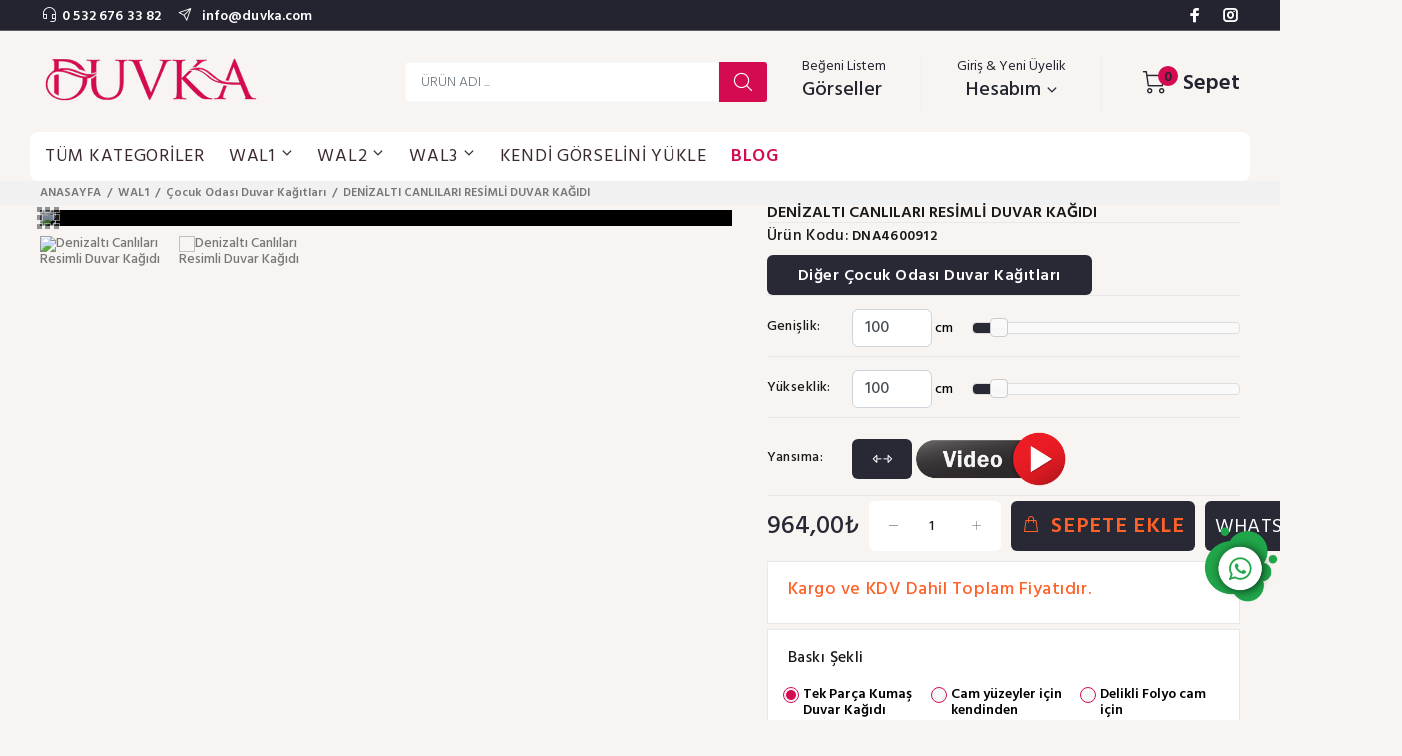

--- FILE ---
content_type: text/html; charset=utf-8
request_url: https://duvka.com/denizalti-canlilari-resimli-duvar-kagidi-dna4600912
body_size: 27358
content:
<!DOCTYPE html PUBLIC "-//W3C//DTD XHTML 1.0 Transitional//EN" "http://www.w3.org/TR/xhtml1/DTD/xhtml1-transitional.dtd">
<html lang="tr" xmlns="http://www.w3.org/1999/xhtml">
<head prefix="og: http://ogp.me/ns#">


   <title>&#199;ocuk Odası Duvar Kağıdı</title>
 <meta name="Keywords" content="3d duvar kağıtları, 3 boyutlu manzaralı duvar kağıtları, tuğla desenli eskitme duvar kağıdı, doğa manzaralı duvar kağıtları, en ucuz duvar kağıdı modelleri, salon duvar kağıdı modelleri, &#231;ocuk odası duvar kağıtları, t&#252;nel duvak kağıdı, duvar tasarımı," />
 <meta name="Description" content="Denizaltı Canlıları Resimli Duvar Kağıdı" />
    <meta charset="utf-8" />
    <meta name="viewport" content="width=device-width, initial-scale=1" />
    
    <link rel="stylesheet" href="/Content/css/theme.css?v=05052024" />
    <meta name="Author" content="Agent Yazılım, info@agentyazilim.com" />
    <meta name="publisher" content="V2 2020" />
    <meta name="robots" content="all" />

    <link href="/Content/lib/toastr/build/toastr.min.css" rel="stylesheet" />
    <link href="/Content/lib/fancybox/source/jquery.fancybox.css" rel="stylesheet" />

    <link rel="icon" type="image/png" href="/Content/images/icon.png" />

    <!--[if lt IE 9]>
     <script src="~/Content/plugins/iesupport/html5shiv.js"></script>
     <script src="~/Content/plugins/iesupport/respond.js"></script>
     <![endif]-->
    <!-- Global site tag (gtag.js) - Google Analytics -->
    <meta name="msvalidate.01" content="24E4B51255E65D9CFE5E587316BE5902" />
    
    <!-- Google tag (gtag.js) -->
    

    
	<link rel="canonical" href="https://duvka.com/denizalti-canlilari-resimli-duvar-kagidi-dna4600912"/>
	
	<meta property="og:locale" content="tr_TR" />
	<meta property="og:type" content="website" />
	<meta property="og:title" content="Denizaltı Canlıları Resimli Duvar Kağıdı" />
	<meta property="og:description" content="Denizaltı Canlıları Resimli Duvar Kağıdı" />
	<meta property="og:url" content="https://duvka.com/denizalti-canlilari-resimli-duvar-kagidi-dna4600912" />
	<meta property="og:image" content="https://3dduvarkagitlari.com/content/images/2024/2/27/l/3dduvarkagitlari-1c57bc7f.jpg" />
	<meta name="twitter:card" content="https://3dduvarkagitlari.com/content/images/2024/2/27/l/3dduvarkagitlari-1c57bc7f.jpg" />
	<meta name="twitter:title" content="Denizaltı Canlıları Resimli Duvar Kağıdı" />
	<meta name="twitter:description" content="Denizaltı Canlıları Resimli Duvar Kağıdı" />
	<meta name="twitter:url" content="https://duvka.com/denizalti-canlilari-resimli-duvar-kagidi-dna4600912" />
	<meta name="twitter:image" content="https://3dduvarkagitlari.com/content/images/2024/2/27/m/3dduvarkagitlari-1c57bc7f.jpg" />
    <link href="/Content/plugins/jcrop/css/jquery.Jcrop.min.css" rel="stylesheet" />
    <link href="/Content/plugins/jquery-ui-1.11.4.custom/jquery-ui.min.css" rel="stylesheet" />


    <style>
        #smallGallery .slick-track {
            margin: 0;
        }

        .jcrop-holder {
            margin: 0 auto;
        }

        .tt-product-vertical-layout .tt-product-single-img {
            text-align: center;
            width: 100%;
        }

            .tt-product-vertical-layout .tt-product-single-img img {
                width: auto;
                height: auto;
            }

        .modal {
            z-index: 99999999999;
        }

        .ui-widget-header {
            border: 1px solid #e78f08;
            background: #282935 50% 50% repeat-x;
            color: #fff;
            font-weight: bold;
        }
    </style>



</head>
<body>



    <input name="__RequestVerificationToken" type="hidden" value="M9Wk7xRRXde8i0qSSD12EaDh2E9wdUaS602EaKyfhZhoeKuHLWsb4X1FqVZyjpkUENASzR5OqOdl8bh-oeqA1bY2Zww1" />









<header>
    <div class="tt-color-scheme-01">
        <div class="container">
            <div class="tt-header-row tt-top-row">
                <div class="tt-col-left">
                    <div class="tt-box-info">
                        <ul>

                            <li><i class="icon-f-35"></i><a href="tel:+905326763382">0 532 676 33 82</a></li>
                            <li class="cep-gizle"><i class="icon-f-96"></i><a href="mailto:info@duvka.com"> info@duvka.com</a></li>
                        </ul>
                    </div>
                </div>
                <div class="tt-col-right ml-auto cep-gizle">
                    <ul class="tt-social-icon">
                        <li><a class="icon-g-64" target="_blank" href="http://www.facebook.com/Duvka/"></a></li>

                        <li><a class="icon-g-67" target="_blank" href="https://www.instagram.com/duvar34com/"></a></li>
                    </ul>
                </div>
            </div>
        </div>
    </div>
    <!-- tt-mobile menu -->

    


<nav class="panel-menu">
    <ul>
	<li><a href="/kategoriler">TÜM KATEGORİLER</a></li>
                <li>
                    <a data-toggle="dropdown" role="button" aria-haspopup="true" href="#">WAL1<span class="caret"></span></a>
                    <ul>
                            <li><a href="/wal1/sanatsal-duvar-kagitlari">Sanatsal Duvar Kağıtları </a></li>
                            <li><a href="/wal1/ronesans-duvar-kagitlari">R&#246;nesans Duvar Kağıtları </a></li>
                            <li><a href="/wal1/3d-tasarim-duvar-kagitlari">3D Tasarım Duvar Kağıtları </a></li>
                            <li><a href="/wal1/cafe-duvar-kagitlari">Cafe Duvar Kağıtları </a></li>
                            <li><a href="/wal1/nargile-ve-bar-duvar-kagitlari">Nargile ve Bar Duvar Kağıtları </a></li>
                            <li><a href="/wal1/pizza-duvar-kagitlari">Pizza Duvar Kağıtları </a></li>
                            <li><a href="/wal1/gida-sektoru-duvar-kagitlari">Gıda Sekt&#246;r&#252; Duvar Kağıtları </a></li>
                            <li><a href="/wal1/baharatlar-duvar-kagitlari">Baharatlar Duvar Kağıtları </a></li>
                            <li><a href="/wal1/grafiti-duvar-kagitlari">Grafiti Duvar Kağıtları </a></li>
                            <li><a href="/wal1/melek-kanatli-duvar-kagitlari">Melek Kanatlı Duvar Kağıtları </a></li>
                            <li><a href="/wal1/kuafor-salonu-duvar-kagitlari">Kuaf&#246;r Salonu Duvar Kağıtları </a></li>
                            <li><a href="/wal1/texture-zemin-duvar-kagitlari">Texture Zemin Duvar Kağıtları </a></li>
                            <li><a href="/wal1/islami-duvar-kagitlari">İslami Duvar Kağıtları </a></li>
                            <li><a href="/wal1/bebek-odasi-duvar-kagitlari">Bebek Odası Duvar Kağıtları </a></li>
                            <li><a href="/wal1/cocuk-odasi-duvar-kagitlari">&#199;ocuk Odası Duvar Kağıtları </a></li>
                            <li><a href="/wal1/uzay-temali-duvar-kagitlari">Uzay Temalı Duvar Kağıtları </a></li>
                            <li><a href="/wal1/safari-duvar-kagitlari">Safari Duvar Kağıtları </a></li>
                            <li><a href="/wal1/deniz-manzarali-duvar-kagitlari">Deniz Manzaralı Duvar Kağıtları </a></li>
                            <li><a href="/wal1/gun-batimi-duvar-kagitlari">G&#252;n Batımı Duvar Kağıtları </a></li>
                            <li><a href="/wal1/dag-gol-ve-orman-duvar-kagitlari">Dağ, G&#246;l ve Orman Duvar Kağıtları </a></li>
                            <li><a href="/wal1/selale-manzarali-duvar-kagitlari">Şelale Manzaralı Duvar Kağıtları </a></li>
                    </ul>
                </li>
                <li>
                    <a data-toggle="dropdown" role="button" aria-haspopup="true" href="#">WAL2<span class="caret"></span></a>
                    <ul>
                            <li><a href="/wal2/galaksi-duvar-kagitlari">Galaksi Duvar Kağıtları </a></li>
                            <li><a href="/wal2/cok-satan-duvar-kagitlari">&#199;ok Satan Duvar Kağıtları </a></li>
                            <li><a href="/wal2/tuval-resimler-duvar-kagidi">Tuval Resimler Duvar Kağıdı </a></li>
                            <li><a href="/wal2/mermer-desenli-duvar-kagitlari">Mermer Desenli Duvar Kağıtları </a></li>
                            <li><a href="/wal2/sonbahar-manzara-duvar-kagitlari">Sonbahar Manzara Duvar Kağıtları </a></li>
                            <li><a href="/wal2/sokak-manzarali-duvar-kagitlari">Sokak Manzaralı Duvar Kağıtları </a></li>
                            <li><a href="/wal2/sehir-manzarali-duvar-kagitlari">Şehir Manzaralı Duvar Kağıtları </a></li>
                            <li><a href="/wal2/eski-dunya-haritasi-duvar-kagitlari">Eski D&#252;nya Haritası Duvar Kağıtları </a></li>
                            <li><a href="/wal2/tugla-desenli-duvar-kagitlari">Tuğla Desenli Duvar Kağıtları </a></li>
                            <li><a href="/wal2/ahsap-gorunumlu-duvar-kagitlari">Ahşap G&#246;r&#252;n&#252;ml&#252; Duvar Kağıtları </a></li>
                            <li><a href="/wal2/dogal-tas-duvar-kagitlari">Doğal Taş Duvar Kağıtları </a></li>
                            <li><a href="/wal2/fitness-salonu-duvar-kagidi">Fitness Salonu Duvar Kağıdı </a></li>
                            <li><a href="/wal2/beton-gorunumlu-duvar-kagitlari">Beton G&#246;r&#252;n&#252;ml&#252; Duvar Kağıtları </a></li>
                            <li><a href="/wal2/mimari-duvar-kagitlari">Mimari Duvar Kağıtları </a></li>
                            <li><a href="/wal2/3-boyutlu-tunel-duvar-kagitlari">3 Boyutlu T&#252;nel Duvar Kağıtları </a></li>
                            <li><a href="/wal2/motifli-duvar-kagitlari">Motifli Duvar Kağıtları </a></li>
                            <li><a href="/wal2/giyim-magazasi-duvar-kagitlari">Giyim Mağazası Duvar Kağıtları </a></li>
                            <li><a href="/wal2/heykel-duvar-kagitlari">Heykel Duvar Kağıtları </a></li>
                    </ul>
                </li>
                <li>
                    <a data-toggle="dropdown" role="button" aria-haspopup="true" href="#">WAL3<span class="caret"></span></a>
                    <ul>
                            <li><a href="/wal3/estetik-merkezi-duvar-kagitlari">Estetik Merkezi Duvar Kağıtları  </a></li>
                            <li><a href="/wal3/guzellik-salonu-duvar-kagitlari">G&#252;zellik Salonu Duvar Kağıtları </a></li>
                            <li><a href="/wal3/denizalti-manzarali-duvar-kagitlari">Denizaltı Manzaralı Duvar Kağıtları </a></li>
                            <li><a href="/wal3/spa-masaj-salonu-duvar-kagitlari">Spa Masaj Salonu Duvar Kağıtları </a></li>
                            <li><a href="/wal3/otomobil-duvar-kagitlari">Otomobil Duvar Kağıtları </a></li>
                            <li><a href="/wal3/motor-duvar-kagitlari">Motor Duvar Kağıtları </a></li>
                            <li><a href="/wal3/fotograf-studyosu-duvar-kagitlari">Fotoğraf St&#252;dyosu Duvar Kağıtları </a></li>
                            <li><a href="/wal3/hayvan-temali-duvar-kagitlari">Hayvan Temalı Duvar Kağıtları </a></li>
                            <li><a href="/wal3/muzik-temali-duvar-kagitlari">M&#252;zik Temalı Duvar Kağıtları </a></li>
                            <li><a href="/wal3/okul-duvar-kagitlari">Okul Duvar Kağıtları </a></li>
                            <li><a href="/wal3/kres-ve-anasinifi-duvar-kagitlari">Kreş ve Anasınıfı Duvar Kağıtları </a></li>
                            <li><a href="/wal3/hukuk-burosu-duvar-kagitlari">Hukuk B&#252;rosu Duvar Kağıtları </a></li>
                            <li><a href="/wal3/makam-odasi-duvar-kagitlari">Makam Odası Duvar Kağıtları </a></li>
                            <li><a href="/wal3/karisik-sektorel-duvar-kagitlari">Karışık Sekt&#246;rel Duvar Kağıtları </a></li>
                            <li><a href="/wal3/berber-salonu-duvar-kagitlari">Berber Salonu Duvar Kağıtları </a></li>
                            <li><a href="/wal3/sinema-filmleri-duvar-kagitlari">Sinema Filmleri Duvar Kağıtları </a></li>
                            <li><a href="/wal3/fantastik-kurgu-duvar-kagitlari">Fantastik Kurgu Duvar Kağıtları </a></li>
                    </ul>
                </li>
		
        <li><a href="/resim-yukle">KENDİ GÖRSELİNİ YÜKLE</a></li>
			 <li><a href="/blog" style="color:#d50b52;font-weight:bold">BLOG</a></li>
      
    </ul>
    <div class="mm-navbtn-names">
        <div class="mm-closebtn">Kapat</div>
        <div class="mm-backbtn">Geri</div>
    </div>

</nav>
<!-- tt-mobile-header -->
<div class="tt-mobile-header">
    
    <div class="container-fluid">
        <div class="tt-header-row">
            <div class="tt-mobile-parent-menu col-3">
                <div class="tt-menu-toggle">
                    <i class="icon-03"></i>
                </div>
            </div>
            <div class="tt-logo-container col-6">
                <!-- mobile logo -->
                <a class="tt-logo tt-logo-alignment" href="/home"><img src="/Content/images/logo.png" alt="DESIGN STORE"></a>
                <!-- /mobile logo -->
            </div>
            <!-- search -->
            <div >
                <form class="form-inline form-default" method="post" novalidate="novalidate" action="/aramayonlendir" style="padding-top: 5px;padding-left: 0px;margin-top:10px;margin-bottom:10px">
                    <div class="row">
                        <div class="col-11" style="margin:0px;padding:0px">

                            <input type="text" name="q" class="form-control" placeholder="Ürün adı ..." style="width: 100%;
     border-radius: 3px 0px 0px 3px;
    background: #fff;
    color: #3a2a2f;  min-width: 290px;">

                        </div>
                        <div class="col-1" style="margin:0px;padding:0px">
                            <button data-tooltip="Ara" type="submit" class="" style="padding: 8px 12px;
    border-bottom: none;
    color: #fff;
    background: #d50b52;
    border-radius: 0 3px 3px 0;
    font-size: 24px;">
                                <i class="icon-f-85"></i>
                            </button>
                        </div>

                    </div>
                </form>
            </div>
            <!-- /search -->
            <!-- cart -->
            <div id="sepetwrapper-mobile" class="tt-mobile-parent-cart tt-parent-box" style="display:none"></div>
            <!-- /cart -->
            <!-- account -->
            <div class="tt-mobile-parent-account tt-parent-box" style="display:none"></div>
            <!-- /account -->
            <!-- currency -->
            <div class="tt-mobile-parent-multi tt-parent-box"></div>
            <!-- /currency -->
        </div>
    </div>

</div>



<!-- tt-desktop-header -->
<div class="tt-desktop-header" >
    <div class="container">
        <div class="tt-header-holder" style=" padding: 15px 0px;">
            <div class="tt-col-obj tt-obj-logo">
                <!-- logo -->
                <a class="tt-logo tt-logo-alignment" href="/home"><img src="/Content/images/logo.png" alt="Duvka" style="padding-top:2px;padding-bottom:2px"></a>
                <!-- /logo -->
            </div>
            <div class="tt-col-obj tt-obj-options obj-move-center cep-gizle" style="flex: 1 0 auto;">



                <form class="form-inline form-default" method="post" novalidate="novalidate" action="/aramayonlendir" style="padding-top: 5px;padding-left: 50px;">
                    <div class="row" style="width:100%">
					 <div class="col-2"></div>
                        <div class="col-9" style="margin:0px;padding:0px">

                            <input type="text" name="q" class="form-control" placeholder="Ürün adı ..." style="width: 100%;
     border-radius: 3px 0px 0px 3px;
    background: #fff;
    color: #3a2a2f;">

                        </div>
                        <div class="col-1" style="margin:0px;padding:0px">
                            <button data-tooltip="Ara" type="submit" class="" style="padding: 8px 12px; border-bottom: none; color: #fff; background: #d50b52; border-radius: 0 3px 3px 0; font-size: 24px;">
                                <i class="icon-f-85"></i>
                            </button>
                        </div>

                    </div>
                </form>



            </div>
            <div class="tt-col-obj tt-obj-options obj-move-right">
                <!-- tt-search -->
                <div class="tt-desctop-parent-search tt-parent-box" style="display:none">
                    <div class="tt-search tt-dropdown-obj">
                        <button class="tt-dropdown-toggle" data-tooltip="Ara" data-tposition="bottom">
                            <i class="icon-f-85"></i>
                        </button>
                        <div class="tt-dropdown-menu">
                            <div class="container">
                                <form action="/aramayonlendir">


                                    <div class="tt-col">
                                        <input type="text" class="tt-search-input" name="q" placeholder="Ürün adı veya kodu ...">
                                        <button class="tt-btn-search" type="submit"></button>
                                    </div>
                                    <div class="tt-col">
                                        <button class="tt-btn-close icon-g-80"></button>
                                    </div>
                                    <div class="tt-info-text">
                                        Site İçi Arama
                                    </div>

                                </form>
                            </div>
                        </div>
                    </div>
                </div>
                <!-- /tt-search -->
                <!-- tt-account -->

                <div class="tt-desctop-parent-account2 tt-parent-box">
                    <div class="tt-account tt-dropdown-obj " style="    border-right: 1px solid rgba(233,226,221,0.3);">
                        <a href="/begenilerim" class="tt-dropdown-toggle" data-tooltip="Listem" data-tposition="bottom">
                            <span style=" display: block; margin-bottom: -2px; color: #23242f; font-size: 14px; font-weight: normal; padding-bottom: 8px">Beğeni Listem</span>
                            <span style="color: #23242f">
                                Görseller

                            </span>
                        </a>
                        <div class="tt-dropdown-menu">
                            <div class="tt-mobile-add">
                                <button class="tt-close">Kapat</button>
                            </div>

                        </div>
                    </div>
                </div>

                <div class="tt-desctop-parent-account tt-parent-box">
                    <div class="tt-account tt-dropdown-obj " style="    border-right: 1px solid rgba(233,226,221,0.3);">
                        <button class="tt-dropdown-toggle" data-tooltip="Hesabım" data-tposition="bottom">
                            <span style=" display: block; margin-bottom: -2px; color: #23242f; font-size: 14px; font-weight: normal; padding-bottom: 8px">Giriş & Yeni Üyelik</span>
                            <span style="color: #23242f">
                                Hesabım<i class="icon-g-07" style="padding-left:5px;font-size: 12px;"></i>
                            </span>
                        </button>
                        <div class="tt-dropdown-menu">
                            <div class="tt-mobile-add">
                                <button class="tt-close">Kapat</button>
                            </div>
                            <div class="tt-dropdown-inner">
                                <ul>


                                    <li><a href="/account/siparislerim"><i class="icon-f-76"></i> Kargo Takip</a></li>
                                        <li>
                                            <a href="/account/login"><i class="icon-f-76"></i> Üye Girişi</a>
                                        </li>
                                        <li>
                                            <a href="/account/login"><i class="icon-f-76"></i> Yeni Üyelik</a>
                                        </li>


                                </ul>
                            </div>
                        </div>
                    </div>
                </div>



                <!-- tt-cart -->
                <div class="tt-desctop-parent-cart tt-parent-box">
                    <div class="tt-cart tt-dropdown-obj" data-tooltip="Sepetim" data-tposition="bottom">
                        <div id="sepetwrapper">
                            


    <button class="tt-dropdown-toggle" style="display: block;
    font-weight: bolder;
    font-size: 22px;color: white;padding-top: 14px;">
        <div style="position:relative;    display: inline-block;vertical-align: middle;">
            <i class="icon-f-47" style="font-size:28px;    padding-right: 10px;color: #23242f"></i>
            <span class="tt-badge-cart" id="sepetsayi" style="color: #23242f">0</span>

        </div>
        <span style="color: #23242f">Sepet</span>
    </button>


<div class="tt-dropdown-menu ">
    <div class="tt-mobile-add">
        <h6 class="tt-title">SEPETİM</h6>
        <button class="tt-close">Kapat</button>
    </div>
    <div class="tt-dropdown-inner">
        <div class="tt-cart-layout">

            <div class="tt-cart-content">
 <div class="tt-cart-list">
                        <div class="tt-item">
                            <h3 class="tt-btn-close"> Sepetiniz Boş </h3>
                        </div>
                    </div>
            </div>
        </div>
    </div>
</div>



<input type="hidden" id="hdnMiniSepetToplam" value="0"/>



                        </div>
                    </div>
                </div>
                <!-- /tt-cart -->
            </div>

        </div>
    </div>
</div>
<div class="tt-desktop-header" style=" padding-top: 5px;z-index: 2;">
    <div class="container" style="padding: 0px 30px;">
        <div class="tt-header-holder">
            <div class="tt-obj-menu" style="background-color: white;border-radius:8px;padding-left: 15px;">
                <!-- tt-menu -->
                <div class="tt-desctop-parent-menu tt-parent-box">
                    <div class="tt-desctop-menu tt-menu-small">
                        <nav>
                            <ul>
							 <li class="dropdown"><a href="/kategoriler">TÜM KATEGORİLER</a></li>
                                        <li class="dropdown megamenu">
                                            <a href="#" class="dropdown-toggle" data-toggle="dropdown" role="button" aria-haspopup="true">WAL1 <span class="caret"></span> <i class="icon-g-07" style="padding-left:5px;font-size: 12px;"></i></a>
                                            <div class="dropdown-menu">
                                                <div class="row tt-col-list">
                                                        <div class="col col-lg-3">
                                                            <ul class="tt-megamenu-submenu">
                                                                <li> <a href="/wal1/sanatsal-duvar-kagitlari">Sanatsal Duvar Kağıtları</a> </li>


                                                            </ul>
                                                        </div>
                                                        <div class="col col-lg-3">
                                                            <ul class="tt-megamenu-submenu">
                                                                <li> <a href="/wal1/ronesans-duvar-kagitlari">R&#246;nesans Duvar Kağıtları</a> </li>


                                                            </ul>
                                                        </div>
                                                        <div class="col col-lg-3">
                                                            <ul class="tt-megamenu-submenu">
                                                                <li> <a href="/wal1/3d-tasarim-duvar-kagitlari">3D Tasarım Duvar Kağıtları</a> </li>


                                                            </ul>
                                                        </div>
                                                        <div class="col col-lg-3">
                                                            <ul class="tt-megamenu-submenu">
                                                                <li> <a href="/wal1/cafe-duvar-kagitlari">Cafe Duvar Kağıtları</a> </li>


                                                            </ul>
                                                        </div>
                                                        <div class="col col-lg-3">
                                                            <ul class="tt-megamenu-submenu">
                                                                <li> <a href="/wal1/nargile-ve-bar-duvar-kagitlari">Nargile ve Bar Duvar Kağıtları</a> </li>


                                                            </ul>
                                                        </div>
                                                        <div class="col col-lg-3">
                                                            <ul class="tt-megamenu-submenu">
                                                                <li> <a href="/wal1/pizza-duvar-kagitlari">Pizza Duvar Kağıtları</a> </li>


                                                            </ul>
                                                        </div>
                                                        <div class="col col-lg-3">
                                                            <ul class="tt-megamenu-submenu">
                                                                <li> <a href="/wal1/gida-sektoru-duvar-kagitlari">Gıda Sekt&#246;r&#252; Duvar Kağıtları</a> </li>


                                                            </ul>
                                                        </div>
                                                        <div class="col col-lg-3">
                                                            <ul class="tt-megamenu-submenu">
                                                                <li> <a href="/wal1/baharatlar-duvar-kagitlari">Baharatlar Duvar Kağıtları</a> </li>


                                                            </ul>
                                                        </div>
                                                        <div class="col col-lg-3">
                                                            <ul class="tt-megamenu-submenu">
                                                                <li> <a href="/wal1/grafiti-duvar-kagitlari">Grafiti Duvar Kağıtları</a> </li>


                                                            </ul>
                                                        </div>
                                                        <div class="col col-lg-3">
                                                            <ul class="tt-megamenu-submenu">
                                                                <li> <a href="/wal1/melek-kanatli-duvar-kagitlari">Melek Kanatlı Duvar Kağıtları</a> </li>


                                                            </ul>
                                                        </div>
                                                        <div class="col col-lg-3">
                                                            <ul class="tt-megamenu-submenu">
                                                                <li> <a href="/wal1/kuafor-salonu-duvar-kagitlari">Kuaf&#246;r Salonu Duvar Kağıtları</a> </li>


                                                            </ul>
                                                        </div>
                                                        <div class="col col-lg-3">
                                                            <ul class="tt-megamenu-submenu">
                                                                <li> <a href="/wal1/texture-zemin-duvar-kagitlari">Texture Zemin Duvar Kağıtları</a> </li>


                                                            </ul>
                                                        </div>
                                                        <div class="col col-lg-3">
                                                            <ul class="tt-megamenu-submenu">
                                                                <li> <a href="/wal1/islami-duvar-kagitlari">İslami Duvar Kağıtları</a> </li>


                                                            </ul>
                                                        </div>
                                                        <div class="col col-lg-3">
                                                            <ul class="tt-megamenu-submenu">
                                                                <li> <a href="/wal1/bebek-odasi-duvar-kagitlari">Bebek Odası Duvar Kağıtları</a> </li>


                                                            </ul>
                                                        </div>
                                                        <div class="col col-lg-3">
                                                            <ul class="tt-megamenu-submenu">
                                                                <li> <a href="/wal1/cocuk-odasi-duvar-kagitlari">&#199;ocuk Odası Duvar Kağıtları</a> </li>


                                                            </ul>
                                                        </div>
                                                        <div class="col col-lg-3">
                                                            <ul class="tt-megamenu-submenu">
                                                                <li> <a href="/wal1/uzay-temali-duvar-kagitlari">Uzay Temalı Duvar Kağıtları</a> </li>


                                                            </ul>
                                                        </div>
                                                        <div class="col col-lg-3">
                                                            <ul class="tt-megamenu-submenu">
                                                                <li> <a href="/wal1/safari-duvar-kagitlari">Safari Duvar Kağıtları</a> </li>


                                                            </ul>
                                                        </div>
                                                        <div class="col col-lg-3">
                                                            <ul class="tt-megamenu-submenu">
                                                                <li> <a href="/wal1/deniz-manzarali-duvar-kagitlari">Deniz Manzaralı Duvar Kağıtları</a> </li>


                                                            </ul>
                                                        </div>
                                                        <div class="col col-lg-3">
                                                            <ul class="tt-megamenu-submenu">
                                                                <li> <a href="/wal1/gun-batimi-duvar-kagitlari">G&#252;n Batımı Duvar Kağıtları</a> </li>


                                                            </ul>
                                                        </div>
                                                        <div class="col col-lg-3">
                                                            <ul class="tt-megamenu-submenu">
                                                                <li> <a href="/wal1/dag-gol-ve-orman-duvar-kagitlari">Dağ, G&#246;l ve Orman Duvar Kağıtları</a> </li>


                                                            </ul>
                                                        </div>
                                                        <div class="col col-lg-3">
                                                            <ul class="tt-megamenu-submenu">
                                                                <li> <a href="/wal1/selale-manzarali-duvar-kagitlari">Şelale Manzaralı Duvar Kağıtları</a> </li>


                                                            </ul>
                                                        </div>

                                                </div>

                                            </div>

                                        </li>
                                        <li class="dropdown megamenu">
                                            <a href="#" class="dropdown-toggle" data-toggle="dropdown" role="button" aria-haspopup="true">WAL2 <span class="caret"></span> <i class="icon-g-07" style="padding-left:5px;font-size: 12px;"></i></a>
                                            <div class="dropdown-menu">
                                                <div class="row tt-col-list">
                                                        <div class="col col-lg-3">
                                                            <ul class="tt-megamenu-submenu">
                                                                <li> <a href="/wal2/galaksi-duvar-kagitlari">Galaksi Duvar Kağıtları</a> </li>


                                                            </ul>
                                                        </div>
                                                        <div class="col col-lg-3">
                                                            <ul class="tt-megamenu-submenu">
                                                                <li> <a href="/wal2/cok-satan-duvar-kagitlari">&#199;ok Satan Duvar Kağıtları</a> </li>


                                                            </ul>
                                                        </div>
                                                        <div class="col col-lg-3">
                                                            <ul class="tt-megamenu-submenu">
                                                                <li> <a href="/wal2/tuval-resimler-duvar-kagidi">Tuval Resimler Duvar Kağıdı</a> </li>


                                                            </ul>
                                                        </div>
                                                        <div class="col col-lg-3">
                                                            <ul class="tt-megamenu-submenu">
                                                                <li> <a href="/wal2/mermer-desenli-duvar-kagitlari">Mermer Desenli Duvar Kağıtları</a> </li>


                                                            </ul>
                                                        </div>
                                                        <div class="col col-lg-3">
                                                            <ul class="tt-megamenu-submenu">
                                                                <li> <a href="/wal2/sonbahar-manzara-duvar-kagitlari">Sonbahar Manzara Duvar Kağıtları</a> </li>


                                                            </ul>
                                                        </div>
                                                        <div class="col col-lg-3">
                                                            <ul class="tt-megamenu-submenu">
                                                                <li> <a href="/wal2/sokak-manzarali-duvar-kagitlari">Sokak Manzaralı Duvar Kağıtları</a> </li>


                                                            </ul>
                                                        </div>
                                                        <div class="col col-lg-3">
                                                            <ul class="tt-megamenu-submenu">
                                                                <li> <a href="/wal2/sehir-manzarali-duvar-kagitlari">Şehir Manzaralı Duvar Kağıtları</a> </li>


                                                            </ul>
                                                        </div>
                                                        <div class="col col-lg-3">
                                                            <ul class="tt-megamenu-submenu">
                                                                <li> <a href="/wal2/eski-dunya-haritasi-duvar-kagitlari">Eski D&#252;nya Haritası Duvar Kağıtları</a> </li>


                                                            </ul>
                                                        </div>
                                                        <div class="col col-lg-3">
                                                            <ul class="tt-megamenu-submenu">
                                                                <li> <a href="/wal2/tugla-desenli-duvar-kagitlari">Tuğla Desenli Duvar Kağıtları</a> </li>


                                                            </ul>
                                                        </div>
                                                        <div class="col col-lg-3">
                                                            <ul class="tt-megamenu-submenu">
                                                                <li> <a href="/wal2/ahsap-gorunumlu-duvar-kagitlari">Ahşap G&#246;r&#252;n&#252;ml&#252; Duvar Kağıtları</a> </li>


                                                            </ul>
                                                        </div>
                                                        <div class="col col-lg-3">
                                                            <ul class="tt-megamenu-submenu">
                                                                <li> <a href="/wal2/dogal-tas-duvar-kagitlari">Doğal Taş Duvar Kağıtları</a> </li>


                                                            </ul>
                                                        </div>
                                                        <div class="col col-lg-3">
                                                            <ul class="tt-megamenu-submenu">
                                                                <li> <a href="/wal2/fitness-salonu-duvar-kagidi">Fitness Salonu Duvar Kağıdı</a> </li>


                                                            </ul>
                                                        </div>
                                                        <div class="col col-lg-3">
                                                            <ul class="tt-megamenu-submenu">
                                                                <li> <a href="/wal2/beton-gorunumlu-duvar-kagitlari">Beton G&#246;r&#252;n&#252;ml&#252; Duvar Kağıtları</a> </li>


                                                            </ul>
                                                        </div>
                                                        <div class="col col-lg-3">
                                                            <ul class="tt-megamenu-submenu">
                                                                <li> <a href="/wal2/mimari-duvar-kagitlari">Mimari Duvar Kağıtları</a> </li>


                                                            </ul>
                                                        </div>
                                                        <div class="col col-lg-3">
                                                            <ul class="tt-megamenu-submenu">
                                                                <li> <a href="/wal2/3-boyutlu-tunel-duvar-kagitlari">3 Boyutlu T&#252;nel Duvar Kağıtları</a> </li>


                                                            </ul>
                                                        </div>
                                                        <div class="col col-lg-3">
                                                            <ul class="tt-megamenu-submenu">
                                                                <li> <a href="/wal2/motifli-duvar-kagitlari">Motifli Duvar Kağıtları</a> </li>


                                                            </ul>
                                                        </div>
                                                        <div class="col col-lg-3">
                                                            <ul class="tt-megamenu-submenu">
                                                                <li> <a href="/wal2/giyim-magazasi-duvar-kagitlari">Giyim Mağazası Duvar Kağıtları</a> </li>


                                                            </ul>
                                                        </div>
                                                        <div class="col col-lg-3">
                                                            <ul class="tt-megamenu-submenu">
                                                                <li> <a href="/wal2/heykel-duvar-kagitlari">Heykel Duvar Kağıtları</a> </li>


                                                            </ul>
                                                        </div>

                                                </div>

                                            </div>

                                        </li>
                                        <li class="dropdown megamenu">
                                            <a href="#" class="dropdown-toggle" data-toggle="dropdown" role="button" aria-haspopup="true">WAL3 <span class="caret"></span> <i class="icon-g-07" style="padding-left:5px;font-size: 12px;"></i></a>
                                            <div class="dropdown-menu">
                                                <div class="row tt-col-list">
                                                        <div class="col col-lg-3">
                                                            <ul class="tt-megamenu-submenu">
                                                                <li> <a href="/wal3/estetik-merkezi-duvar-kagitlari">Estetik Merkezi Duvar Kağıtları </a> </li>


                                                            </ul>
                                                        </div>
                                                        <div class="col col-lg-3">
                                                            <ul class="tt-megamenu-submenu">
                                                                <li> <a href="/wal3/guzellik-salonu-duvar-kagitlari">G&#252;zellik Salonu Duvar Kağıtları</a> </li>


                                                            </ul>
                                                        </div>
                                                        <div class="col col-lg-3">
                                                            <ul class="tt-megamenu-submenu">
                                                                <li> <a href="/wal3/denizalti-manzarali-duvar-kagitlari">Denizaltı Manzaralı Duvar Kağıtları</a> </li>


                                                            </ul>
                                                        </div>
                                                        <div class="col col-lg-3">
                                                            <ul class="tt-megamenu-submenu">
                                                                <li> <a href="/wal3/spa-masaj-salonu-duvar-kagitlari">Spa Masaj Salonu Duvar Kağıtları</a> </li>


                                                            </ul>
                                                        </div>
                                                        <div class="col col-lg-3">
                                                            <ul class="tt-megamenu-submenu">
                                                                <li> <a href="/wal3/otomobil-duvar-kagitlari">Otomobil Duvar Kağıtları</a> </li>


                                                            </ul>
                                                        </div>
                                                        <div class="col col-lg-3">
                                                            <ul class="tt-megamenu-submenu">
                                                                <li> <a href="/wal3/motor-duvar-kagitlari">Motor Duvar Kağıtları</a> </li>


                                                            </ul>
                                                        </div>
                                                        <div class="col col-lg-3">
                                                            <ul class="tt-megamenu-submenu">
                                                                <li> <a href="/wal3/fotograf-studyosu-duvar-kagitlari">Fotoğraf St&#252;dyosu Duvar Kağıtları</a> </li>


                                                            </ul>
                                                        </div>
                                                        <div class="col col-lg-3">
                                                            <ul class="tt-megamenu-submenu">
                                                                <li> <a href="/wal3/hayvan-temali-duvar-kagitlari">Hayvan Temalı Duvar Kağıtları</a> </li>


                                                            </ul>
                                                        </div>
                                                        <div class="col col-lg-3">
                                                            <ul class="tt-megamenu-submenu">
                                                                <li> <a href="/wal3/muzik-temali-duvar-kagitlari">M&#252;zik Temalı Duvar Kağıtları</a> </li>


                                                            </ul>
                                                        </div>
                                                        <div class="col col-lg-3">
                                                            <ul class="tt-megamenu-submenu">
                                                                <li> <a href="/wal3/okul-duvar-kagitlari">Okul Duvar Kağıtları</a> </li>


                                                            </ul>
                                                        </div>
                                                        <div class="col col-lg-3">
                                                            <ul class="tt-megamenu-submenu">
                                                                <li> <a href="/wal3/kres-ve-anasinifi-duvar-kagitlari">Kreş ve Anasınıfı Duvar Kağıtları</a> </li>


                                                            </ul>
                                                        </div>
                                                        <div class="col col-lg-3">
                                                            <ul class="tt-megamenu-submenu">
                                                                <li> <a href="/wal3/hukuk-burosu-duvar-kagitlari">Hukuk B&#252;rosu Duvar Kağıtları</a> </li>


                                                            </ul>
                                                        </div>
                                                        <div class="col col-lg-3">
                                                            <ul class="tt-megamenu-submenu">
                                                                <li> <a href="/wal3/makam-odasi-duvar-kagitlari">Makam Odası Duvar Kağıtları</a> </li>


                                                            </ul>
                                                        </div>
                                                        <div class="col col-lg-3">
                                                            <ul class="tt-megamenu-submenu">
                                                                <li> <a href="/wal3/karisik-sektorel-duvar-kagitlari">Karışık Sekt&#246;rel Duvar Kağıtları</a> </li>


                                                            </ul>
                                                        </div>
                                                        <div class="col col-lg-3">
                                                            <ul class="tt-megamenu-submenu">
                                                                <li> <a href="/wal3/berber-salonu-duvar-kagitlari">Berber Salonu Duvar Kağıtları</a> </li>


                                                            </ul>
                                                        </div>
                                                        <div class="col col-lg-3">
                                                            <ul class="tt-megamenu-submenu">
                                                                <li> <a href="/wal3/sinema-filmleri-duvar-kagitlari">Sinema Filmleri Duvar Kağıtları</a> </li>


                                                            </ul>
                                                        </div>
                                                        <div class="col col-lg-3">
                                                            <ul class="tt-megamenu-submenu">
                                                                <li> <a href="/wal3/fantastik-kurgu-duvar-kagitlari">Fantastik Kurgu Duvar Kağıtları</a> </li>


                                                            </ul>
                                                        </div>

                                                </div>

                                            </div>

                                        </li>
                               
                                <li class="dropdown"><a href="/resim-yukle">KENDİ GÖRSELİNİ YÜKLE</a></li>
									 <li class="dropdown"><a href="/blog" style="color: #d50b52; font-weight: bold">BLOG</a></li>
                              
                            </ul>
                        </nav>
                    </div>
                </div>
                <!-- /tt-menu -->
            </div>
        </div>
    </div>
</div>
<!-- stuck nav -->
<div class="tt-stuck-nav cep-gizle">
    <div class="container">
        <div class="tt-header-row ">
            <div class="tt-col-obj tt-obj-logo">
                <!-- logo -->
                <a class="tt-logo tt-logo-alignment" href="/home"><img src="/Content/images/logo.png" alt="Eticaret"></a>
                <!-- /logo -->
            </div>
            <div class="tt-col-obj tt-obj-options obj-move-center cep-gizle" style="flex: 1 0 auto;">



                <form class="form-inline form-default" method="post" novalidate="novalidate" action="/aramayonlendir" style=" padding-top: 5px;padding-left: 60px;">
                    <div class="row" style="width:100%">
                        <div class="col-11" style="margin:0px;padding:0px">

                            <input type="text" name="q" class="form-control" placeholder="Ürün adı ..." style="width: 100%;
     border-radius: 3px 0px 0px 3px;
    background: #fff;
    color: #3a2a2f;">

                        </div>
                        <div class="col-1" style="margin:0px;padding:0px">
                            <button data-tooltip="Ara" type="submit" class="" style="padding: 8px 12px;
    border-bottom: none;
    color: #fff;
    background: #d50b52;
    border-radius: 0 3px 3px 0;
    font-size: 24px;">
                                <i class="icon-f-85"></i>
                            </button>
                        </div>

                    </div>
                </form>



            </div>

            <div class="tt-stuck-parent-account tt-parent-box"></div>
            <div class="tt-stuck-parent-multi tt-parent-box"></div>
            <div id="sepetwrapper-stuck" class="tt-stuck-parent-cart tt-parent-box"></div>


        </div>

    </div>

    <div class="tt-stuck-parent-menu" style="background: white;"></div>

    <div> </div>
   
</div>


<!-- stuck nav -->

</header>



<div class="notgizle" style="    box-shadow: 0 0 5px 0 rgba(0,0,0,.25);
    position: fixed;
    width: 100%;
    bottom: 0;
    left: 0;
    right: 0;
    background: #fff;position:fixed;z-index:1000">
    <div class="row">
        <div class="col-3" style="width:100%;text-align:center;    padding-top: 10px;border-right: 1px solid #c3c3c3;
    padding-bottom: 10px;">
            <a href="/bilgi/iletisim">
                <span class="icon-f-35" style="font-size: 34px;">

                </span>
            </a>
        </div>
        <div class="col-3" style="width:100%;text-align:center;    padding-top: 10px;border-right: 1px solid #c3c3c3;
    padding-bottom: 10px;">
            <a href="/begenilerim">

                <span class="icon-f-91" style="font-size: 34px;">

                </span>
            </a>
        </div>
        <div class="col-3" style="width:100%;text-align:center;    padding-top: 10px;border-right: 1px solid #c3c3c3;
    padding-bottom: 10px;">
            <a href="/sepet">
                <span class="icon-f-46" style="font-size: 34px;">

                </span>
            </a>
        </div>
        <div class="col-3" style="width:100%;text-align:center;    padding-top: 10px;
    padding-bottom: 10px;">
            <a href="/account/login">
                <span class="icon-f-94" style="font-size: 34px;">

                </span>
            </a>
        </div>

    </div>

</div>




    



<input type="hidden" id="hdnResim" value="https://3dduvarkagitlari.com/Content/images/2024/2/27/l/3dduvarkagitlari-43302da4.jpg" />
<input type="hidden" id="hdnDondurme" value="0" />
<input type="hidden" id="hdnFlipX" value="" />
<input type="hidden" id="hdnFlipY" value="" />
<div class="tt-breadcrumb">
    <div class="container">
        <ul style="    font-weight: bold;">
            <li><a href="/home">ANASAYFA</a></li>

                    <li><a href='/wal1'>WAL1</a></li>
                <li><a href='/wal1/cocuk-odasi-duvar-kagitlari'>&#199;ocuk Odası Duvar Kağıtları</a></li>
            <li>DENİZALTI CANLILARI RESİMLİ DUVAR KAĞIDI</li>
        </ul>
    </div>
</div>

<div class="container-indent">
    
    <div class="container">
        <div class="row">

            <div class="col-md-12 col-lg-7">

                <div id="tt-product-single-img" class="tt-product-single-img" style="padding-top: 5px;z-index: 0;">

                    <img id="urunRes" src='https://3dduvarkagitlari.com/Content/images/2024/2/27/l/3dduvarkagitlari-43302da4.jpg' data-zoom-image="https://3dduvarkagitlari.com/Content/images/2024/2/27/l/3dduvarkagitlari-43302da4.jpg" alt="3dduvarkagitlari">


                </div>
                <div class="product-images-carousel" style="padding-bottom: 0px;margin-top: 10px;">
                    <ul id="smallGallery" class="arrow-location-02  slick-animated-show-js">
                            <li>
                                <a class="fancybox" rel="denizalti-canlilari-resimli-duvar-kagidi-dna4600912" href="https://3dduvarkagitlari.com/Content/images/2024/2/27/l/3dduvarkagitlari-2544b6b5.jpg" title="Denizaltı Canlıları Resimli Duvar Kağıdı">
                                    <img class="img-responsive" src="https://3dduvarkagitlari.com/Content/images/2024/2/27/m/3dduvarkagitlari-2544b6b5.jpg" alt="Denizaltı Canlıları Resimli Duvar Kağıdı">
                                </a>

                            </li>
                            <li>
                                <a class="fancybox" rel="denizalti-canlilari-resimli-duvar-kagidi-dna4600912" href="https://3dduvarkagitlari.com/Content/images/2024/2/27/l/3dduvarkagitlari-1c57bc7f.jpg" title="Denizaltı Canlıları Resimli Duvar Kağıdı">
                                    <img class="img-responsive" src="https://3dduvarkagitlari.com/Content/images/2024/2/27/m/3dduvarkagitlari-1c57bc7f.jpg" alt="Denizaltı Canlıları Resimli Duvar Kağıdı">
                                </a>

                            </li>


                    </ul>
                </div>
            </div>

            <div class="col-md-12 col-lg-5">
                <div class="tt-product-single-info">
                    <div class="tt-wrapper">
                        <div class="tt-label">


                            






                        </div>
                    </div>

                    <h1 class="tt-title" id="urunisim" style="    padding-top: 5px;
    margin-top: 0px;
    font-size: 16px;
    line-height: 17px;
    font-weight: 900;
    border-bottom: 1px solid #e9e7e7;">
                        DENİZALTI CANLILARI RESİMLİ DUVAR KAĞIDI
                    </h1>
                    <div class="tt-add-info">
                        <ul>
                            <li>
                                <span style="    font-size: 16px;
    line-height: 26px;
    font-weight: 500;">Ürün Kodu:</span><span style="font-weight:bold"> DNA4600912 </span>
                </li>
                <li>
                        <a href='/wal1/cocuk-odasi-duvar-kagitlari' Class="btn" style="color: white;font-size: 16px;
    font-weight: bold;">Diğer &#199;ocuk Odası Duvar Kağıtları</a>
                </li>
                </ul>
                </div>


                


                <div class="tt-wrapper" style="margin-top: 0px;">
                    <table class="tt-table-02" style=" width: 100%;">
                        <tbody>

                            <tr>
                                <td style="vertical-align: middle;width:85px">Genişlik:</td>
                                <td style="width:120px;">

                                    <input type="number" oninput="secimtxt();" ID="txtGenislik" style="    width: 80px;
    display: inline-block;" value="100" class="form-control" />
                                    <label style="vertical-align: middle;" for='txtGenislik'>cm</label>

                                </td>

                                <td id="tdslidergenislik" style="vertical-align: middle;">
                                    <div id="slidergenislik"></div>
                                </td>
                            </tr>
                            <tr>
                                <td style="vertical-align: middle;width:85px">Yükseklik:</td>
                                <td style="width:120px;">
                                    <span class="color_dark">

                                        <input value="100" type="number" class="form-control" oninput="secimtxt()" ID="txtYukseklik" style="    width: 80px;
    display: inline-block;" />

                                    </span> <label style="vertical-align: middle;" for='txtYukseklik'>cm</label>
                                </td>
                                <td style="vertical-align: middle;">
                                    <div id="slideryukseklik"></div>
                                </td>
                            </tr>

                            <tr>
                                <td style="vertical-align: middle;width:85px">Yansıma:</td>
                                <td colspan="2">
                                    
                                    <a onclick="resimflipx();" href="javascript:void(0);" class="btn" style="padding: 5px 10px 4px;"><i style="transform: rotate(45deg);margin-left:10px" class="icon-e-12"></i></a>
                                    
                                    <a href="https://www.youtube.com/embed/YL_D9C3BzdI" target="_blank">
                                        <img src="/Content/images/youtubelink.png" style="height:55px" alt="DENİZALTI CANLILARI RESİMLİ DUVAR KAĞIDI" />
                                    </a>

                                </td>

                            </tr>
                        </tbody>
                    </table>
                </div>
                <input type="hidden" id="hdnIndirimYuzde" value="0,00" />

                <div class="tt-wrapper">
                    <div class="tt-row-custom-01">

                        <div class="col-item" style="margin-right:10px">
                            <div class="tt-price">


                                <span id="urunfiyatindirimsiz" style="font-size: 20px;line-height: 11px;color: #bb0000;display:none" class="old-price">0,00 TL</span>
                                <span id="urunfiyat" class="new-price">0,00 ₺ </span>


                                <input type="hidden" id="sepetekleurunID" value="25188" />
                            </div>
                        </div>
                        <div class="col-item" style="margin-right:10px">

                            <div class="tt-input-counter style-01">
                                <span id="btnAdetAzalt" class="minus-btn"></span>
                                <input type="text" id="drpAdet" value="1" size="10000">

                                <span class="plus-btn"></span>
                            </div>
                        </div>
                        <div class="col-item" style="margin-right:10px">
                            <a onclick="urunhazirla(false);" href="javascript:void(0);" class="btn btn-lg"  style="    padding: 5px 10px 4px;color:#ff6128;

    font-weight: 900;
    font-size: 22px;"><i class="icon-f-39"></i>SEPETE EKLE</a>

                            <i id="loading" style="display:none;vertical-align: middle;font-size: 30px;" class="fa fa-spinner fa-pulse fa-fw"></i>
                            <i id="success" style="display:none;color: green;vertical-align: middle;font-size: 30px;" class="fa  fa-check fa-fw"></i>
                            <i id="error" style="display:none;color: #b22b2b;vertical-align: middle;font-size: 30px;" class="fa  fa-remove fa-fw"></i>
                        </div>

                        <div class="col-item" style="margin-right:10px">
                            <a href="https://api.whatsapp.com/send?phone=905326763382&text=Denizaltı Canlıları Resimli Duvar Kağıdı Sipariş vermek istiyorum Ürün Kodu:DNA4600912 https://evinyol.com/denizalti-canlilari-resimli-duvar-kagidi-dna4600912 " class="btn btn-lg" title="WHATSAPP SİPARİŞ" style="padding: 5px 10px 4px;">


                                <span style="color:#fff;font-size: 20px;"><i class="fa fa-whatsapp" aria-hidden="true"></i> WHATSAPP SİPARİŞ</span>
                            </a>
                        </div>

                    </div>

                    <span class="tt-title-options" style="margin: 10px 0 0 30px;display: block; color: #ea192a;" id="stokadetuyari"></span>
                </div>

           <div  class="tt-wrapper" style="    border: 1px solid #e9e7e7;
    padding: 15px 20px 20px;background-color:white">
	
	    <div id="kargo-ucret-info">
                           					 <h6 id="kargo-info-minn" style="padding-bottom: 0; font-size: 18px; color: #ff6128; ">Kargo ve KDV Dahil Toplam Fiyatıdır.</h6>
                                </div>
	
	
                               
                                
                            
                                </div>


                <div class="tt-wrapper" style="    border: 1px solid #e9e7e7;
    padding: 15px 20px 20px;background-color:white">
                    <h6>Baskı Şekli</h6>
                    <ul class="list-form-inline row">
                            <li class="col-md-4 col-6" style="margin-left:0px;padding-right:0px">
                                <label class="radio">
                                    <input style="margin-left: -3px;" onchange="baskiaciklama(1);fiyat();" data-fiyat="599,00" id="radio" type="radio" value="1" name="UrunTurID"  checked>
                                    <span class="outer" style="margin-right: 0px;margin-top: 1px;"><span class="inner"></span></span>
                                    <p style="margin-top: 0px;padding-left: 20px;font-weight:bold;">Tek Par&#231;a Kumaş Duvar Kağıdı</p>
                                </label>

                            </li>
                            <li class="col-md-4 col-6" style="margin-left:0px;padding-right:0px">
                                <label class="radio">
                                    <input style="margin-left: -3px;" onchange="baskiaciklama(7);fiyat();" data-fiyat="669,00" id="radio" type="radio" value="7" name="UrunTurID" >
                                    <span class="outer" style="margin-right: 0px;margin-top: 1px;"><span class="inner"></span></span>
                                    <p style="margin-top: 0px;padding-left: 20px;font-weight:bold;">Cam y&#252;zeyler i&#231;in kendinden yapışkanlı</p>
                                </label>

                            </li>
                            <li class="col-md-4 col-6" style="margin-left:0px;padding-right:0px">
                                <label class="radio">
                                    <input style="margin-left: -3px;" onchange="baskiaciklama(8);fiyat();" data-fiyat="669,00" id="radio" type="radio" value="8" name="UrunTurID" >
                                    <span class="outer" style="margin-right: 0px;margin-top: 1px;"><span class="inner"></span></span>
                                    <p style="margin-top: 0px;padding-left: 20px;font-weight:bold;">Delikli Folyo cam i&#231;in</p>
                                </label>

                            </li>
                            <li class="col-md-4 col-6" style="margin-left:0px;padding-right:0px">
                                <label class="radio">
                                    <input style="margin-left: -3px;" onchange="baskiaciklama(11);fiyat();" data-fiyat="769,00" id="radio" type="radio" value="11" name="UrunTurID" >
                                    <span class="outer" style="margin-right: 0px;margin-top: 1px;"><span class="inner"></span></span>
                                    <p style="margin-top: 0px;padding-left: 20px;font-weight:bold;">Dış Mekan Branda</p>
                                </label>

                            </li>

                    </ul>
                        <div class="urunturaciklama urunturaciklama1" >
                            <span style="font-weight: bold; font-size: 18px;">TEK PARÇA DUVAR KAĞIDI</span>&nbsp;bu ürün kağıt değildir, kumaş üstü ve arkası pvc kaplıdır. UV BASKI, 318cmx15 m tek parça  baskı yapabilmekteyiz. Islak bezle silinebilir <span style="font-weight: bold;">"Banyonuza dahi uygulanabilir"&nbsp; kimyasallara çamaşır suyu ve yağçöze dayanıklı olup&nbsp;</span>söküp başka duvara tekrar yapıştırabilirsiniz. Darbelere karşı dayanıklı ve&nbsp;<span style="font-weight: bold;">ÖMÜRLÜKTÜR</span>.
                        </div>
                        <div class="urunturaciklama urunturaciklama7" style=display:none>
                            Kendinden yapışkanlıdır. Düz sert zemin yüzeylere düz cam, suntalam ve mermer gibi yüzeylere yapışır parlaktır.
                        </div>
                        <div class="urunturaciklama urunturaciklama8" style=display:none>
                            Parçalı düz cama yapışır. Gündüz içerden dışarısı gözükür, dışardan içerisi ışık yanmadığı sürece gözükmez.
                        </div>
                        <div class="urunturaciklama urunturaciklama11" style=display:none>
                            <p>350 gr kalın Avrupa Vinil Branda dış alanlarda duvar yüzlerinde kullanılır. Kenarlarına kolon ve balık gözü kancalar dikilir.<br></p>
                        </div>
                </div>


        <input type="hidden" id="hdnKargoUcret" value="365,00" />
<input type="hidden" id="hdnKargoUcretsizMin" value = "17500,00" />



                <div class="tt-wrapper" style="margin-top:10px">
                    <p>
                        <span class="icon-f-68"></span> Duvar ölçülerinize göre imalat yapıyoruz. <br>
                        <span class="icon-f-68"></span> En ve boy ölçülerinize 5'er cm fazlalık vererek sipariş veriniz. <br>
                        <span class="icon-f-68"></span> Görselin renkleri IPS, Amolet ve Monitörlerine göre %3-5 renk farklılıkları gösterebilir. <br>
                        <span class="icon-f-68"></span> Duvar kağıdı yapıştırıcısı ücretsiz olarak gönderilecektir.
                    </p>

                </div>
                


                

                </div>
</div>
<div class="tt-wrapper" style="    margin-top: 10px;">
    <div class="tt-add-info">
        <ul style="    list-style: none;    padding-left: 10px;">


                <li>


                            <a href="tag/deniazlti-canlilari-resimli-duvar-kagidi-modelleri" style="background-color: #f7f8fa;
    padding: 5px 3px;
    border-radius: 5px;
    margin-right: 5px;
    line-height: 34px;">
                                #deniazltı canlıları resimli duvar kağıdı modelleri  1                             </a>
                                 
                            <a href="tag/denizalti-canlilari-resimli-duvar-kagidi-ornekleri" style="background-color: #f7f8fa;
    padding: 5px 3px;
    border-radius: 5px;
    margin-right: 5px;
    line-height: 34px;">
                                #denizaltı canlıları resimli duvar kağıdı &#246;rnekleri  2                             </a>
                                 
                            <a href="tag/denizalti-canlilari-resimli-duvar-kagidi-gorselleri" style="background-color: #f7f8fa;
    padding: 5px 3px;
    border-radius: 5px;
    margin-right: 5px;
    line-height: 34px;">
                                #denizaltı canlıları resimli duvar kağıdı g&#246;rselleri  2                             </a>
                                 
                            <a href="tag/denizalti-canlilari-resimli-duvar-posterleri" style="background-color: #f7f8fa;
    padding: 5px 3px;
    border-radius: 5px;
    margin-right: 5px;
    line-height: 34px;">
                                #denizaltı canlıları resimli duvar posterleri  1                             </a>
                                 
                            <a href="tag/cocuk-odasi-duvar-kagidi-modelleri" style="background-color: #f7f8fa;
    padding: 5px 3px;
    border-radius: 5px;
    margin-right: 5px;
    line-height: 34px;">
                                #&#231;ocuk odası duvar kağıdı modelleri  134                             </a>

                </li>

        </ul>
    </div>
</div>
<div class="tt-collapse-block" style="width: 100%;padding: 0px 15px 0px 15px;">
    <div class="tt-item active">
        <div class="tt-collapse-title"><h4 style="padding-bottom: 5px;">Ürün Açıklama</h4> </div>
        <div class="tt-collapse-content" style="background-color: white;
    border-radius: 2px;    padding: 10px;">

            <div class="row">


                

                

            </div>

<section class="_3Bc-c">
<div class="_2-GPA cell">
<div dir="ltr">
<div dir="ltr">
<p><strong>3 BOYUTLU DUVAR KAĞIDI</strong></p>
<p><strong>3 Boyutlu duvar kağıtlarının kağıt kalitesi ile birlikte, duvar kağıtlarının &uuml;zerine basılacak olan fotoğrafların da y&uuml;ksek &ccedil;&ouml;z&uuml;n&uuml;rl&uuml;kte olamaları gerekmetedir.</strong></p>
<h4><strong><a href="http://www.3dduvarkagitlari.com">3d duvar kagitlari&nbsp;</a></strong>sitemizde y&uuml;kl&uuml; olan fotoğraflar baskıya uygun y&uuml;ksek &ccedil;&ouml;z&uuml;n&uuml;rl&uuml;ktedir.</h4>
<h5><strong>3 BOYUTLU DUVAR KAĞIDI SE&Ccedil;ENEKLERİ</strong></h5>
<p>Se&ccedil;eceğiniz kağıt t&uuml;r&uuml;ne g&ouml;rede de Duvar Kağıtlarında g&ouml;r&uuml;n&uuml;m farklılıkları oluşmaktadır.</p>
<p><strong><a title="3 Boyutlu Duvar Kağıdı Modelleri" href="https://www.3dduvarkagitlari.com">&bull; Tekstil Tabanlı Kumaş Duvar Kağıdı</a>'</strong>nın y&uuml;zeyi g&ouml;zenekli ve baskı mattır.</p>
<p><strong>&bull; <a title="Cama Kendinden Yapışkanlı Kağıt" href="https://www.3dduvarkagitlari.com">Folyo &Uuml;zerine Baskı</a></strong> ise parlaktır.&nbsp;</p>
<p><strong>&bull; <a title="Cama Delikli Kendinden Yapışkanlı Kağıt" href="https://www.3dduvarkagitlari.com">One Vision Baskı</a></strong> ise yarı mattır.</p>
<p>&bull; 350 ve 440 gr kalın <a title="Kaliteli Kalın Branda Baskı" href="https://www.3dduvarkagitlari.com"><strong>Avrupa Vinil Branda Baskı</strong></a> ise parlaktır.&nbsp;</p>
<p><strong>&bull; Kanvas baskı</strong>&nbsp;baskı tablo yaptırmak isteyen m&uuml;şterilerimiz i&ccedil;in 140 cm bobin genişliği.&nbsp;</p>
<p><strong>&bull; <a title="3 Boyutlu Duvar Kağıdı Modelleri" href="../../../">Light Box</a>&nbsp;&nbsp;</strong>ışıklı duvar kağıdı germe tavanın duvar versiyonu kumaş &uuml;r&uuml;n, kenarlarına fitil dikiliyor ve 5,7 ve 10 cm derinlikte al&uuml;minyum kasası var kasa ve baskısını yapıp size kargo yapıyoruz.</p>
<p><a title="3D Duvar Kağıtları Nasıl Yapıştırılır" href="https://www.youtube.com/watch?v=TgQdbwesW4A" target="_blank" rel="noopener"><strong>3D Duvar Kağıtları Nasıl Yapıştırılır</strong></a></p>
<p>1 paket tutkal 2 lt su dolu kaba azar azar d&ouml;kerek karıştırınız. 15 dk dinlendikten sonra rulo yada fır&ccedil;a ile ister &uuml;r&uuml;n arkasına ister duvara s&uuml;rebilirsiniz. Duvara s&uuml;rerseniz hiz beklemeden hızlıca kurumadan yapıştırmanız gerekli, &uuml;r&uuml;n arkasına s&uuml;rerseniz 8 dakika beklemeniz gerekir. Havasını almak i&ccedil;in orta boy bir &ccedil;ekpas ile alabilirsiniz. Fazlalıkları geniş bir spatula &uuml;zerinden kaydırarak ucu yeni a&ccedil;ılmış bir fal&ccedil;ata ile kesebilirsiniz. Kabarcık olabilir kendini &ccedil;eker &ccedil;ekmesi i&ccedil;in hem &ccedil;alışırken hem de yapıştırdıktan sonra 1 g&uuml;n kapalı kalması gerekir. Sonra havalandırma yapabilirsiniz. Not. hava kış ise oda sıcaklığı 23 derecede ve tutkal suyu ılık olmalıdr.</p>
</div>
</div>
</div>
</section>
<section class="_3GNyR"></section>






            



        </div>
    </div>
    <div class="tt-item">
        <div class="tt-collapse-title"><h4 style="padding-bottom: 5px;">Sıkça Sorulan Sorular</h4></div>
        <div class="tt-collapse-content" style="background-color: white;
    border-radius: 2px;    padding: 10px;">
            <section class="_3Bc-c">
<div class="_2-GPA cell">
<div dir="ltr">
<div dir="ltr">
<p><strong>DUVAR KAĞIDI GENEL BİLGİLER</strong></p>
<p>&nbsp;</p>
<p><strong>Duvar kağıdı modelleri se&ccedil;erken nelere dikkat edilmeli:</strong></p>
<p>Duvar kağıdı modellerinde milyonlarca model se&ccedil;enkler bulunmaktadır. Bu se&ccedil;enekler i&ccedil;inde duvka.com sitemizin haricinde www.shutterstock.com sitesinde de istediğiniz ill&uuml;srat&ouml;r, eps, fotoğralardan da se&ccedil;ebilirsiniz. Se&ccedil;tiğiniz fotoğrafın ekran g&ouml;r&uuml;nt&uuml;s&uuml; ve fotoğraf ID'sini bize iletmeniz yeterli olacaktır.</p>
<p>&nbsp;</p>
<p><strong>İstediğim &Ouml;l&ccedil;&uuml;lerde Duvar kağıdı Yaptırabil miyim?</strong></p>
<p>Firmamız b&uuml;nyesinde hazır duvar kağıdı bulunmamaktadır. Biz de bobin şeklinde boş duvar kağıdı bulunmaktadır y&uuml;kseklik 318x1500 cm tek par&ccedil;a basabilmekteyiz. Daha fazlası i&ccedil;in par&ccedil;alı olarak basmamız gerekli.</p>
<p><strong>Satın Aldığım Duvar Kağıdı Ne Zaman Elimde Olur?</strong></p>
<p>Bizde hazır duvar kağıdı olmadğından, se&ccedil;tiğiniz duvar kağıdı siparişle birlikte imalata ge&ccedil;iyoruz.&nbsp;<strong><u>Duvar kağıdınız</u></strong>&nbsp;O anki İş yoğunluğuna g&ouml;re işler sırasına almaktayız. Genelde sipariş verildikten sonra se&ccedil;tiğiniz modelleri kadrajlayıp sizden onay alıyoruz. Onay ile birlikte hızlı bir şekilde kuyrukta baskı sırasına girer ve baskısı, kuruması ile birlikte ortalama 2. g&uuml;n anlaşmalı kargomuz ile size g&ouml;nderilmek &uuml;zere rulo i&ccedil;inde g&uuml;venli bir şekilde kargo yapmaktayız.</p>
<p>&nbsp;</p>
<p><strong>Eski Duvar Kağıdı &Uuml;zerine Yapıştırabilir miyim?:</strong></p>
<p>Eski duvar kağıdı &uuml;zerine yapıştırılma sağlıklı olmaz. Bu y&uuml;zden eski duvar kağıdınızı s&ouml;kmelisiniz ve duvar y&uuml;zey &uuml;zerinde bozulmalar olur ise saten al&ccedil;ı &ccedil;ekerek duvar y&uuml;zenizi d&uuml;zleştirmeniz duvar kağıdının yapışması ve d&uuml;zg&uuml;n durması a&ccedil;ısından daha sağlıklı olacaktır. Engebeli ve d&uuml;z olmayan y&uuml;zeylerde duvar kağıdı yapışsada g&ouml;r&uuml;n&uuml;m a&ccedil;ısından sağlıklı olmamaktadır.</p>
<p><strong>Eski Duvar Kağıdı Nasıl S&ouml;k&uuml;l&uuml;r?:</strong></p>
<p>Bir orta boy spatulanın arkası ile eski duvar kağıdınızın y&uuml;zeni simetri olarak yanlamasına &ccedil;iziniz. Bir kovaya su doldurup s&uuml;ngeri ıslatarak duvarınızın y&uuml;zeninin her yerine s&uuml;r&uuml;n&uuml;z 5 dakika bekleyip spatula yardımı ile s&ouml;k&uuml;n&uuml;z.</p>
<p><strong>Duvar Kağıdını Kendim Yapıştırabilir miyim?</strong></p>
<p>İlk yapmanız gereken işlem uygulayacağınız duvarın temiz ve y&uuml;zeyinin d&uuml;zg&uuml;n olmasıdır. Eğer delikler ve &ccedil;ukurlar var ise &uuml;zerine saten al&ccedil;ı &ccedil;ekip kuruduktan sonra zımpara yapmanız ve su dolu kovaya s&uuml;ngeri bandırıp sıkın ve duvarın y&uuml;zeyindeki tozları siliniz. Duvar kuruduktan sonra yapıştırma işlemine başlayabilirsiniz. 6 m2 duvar i&ccedil;in 1,2 LT su, 10 m2 duvar i&ccedil;in 2,2 LT suyu derin bir kaba boşaltın. Duvar kağıdı tutkalını hafif hafif d&ouml;kerek 2 dakika karıştırınız. Tutkal &ccedil;ok hızlı yapışıp kuruyan bir tutkal değildir.&nbsp;</p>
<p>Tek Par&ccedil;a Duvar Kağıdı en kolay yapıştırma bu kağıttır. Kolay kolay yırtılmaz kırışmaz tutkalı direk duvara ve kağıt arkasına s&uuml;r&uuml;p 10 dakika bekleyiniz direk duvara &ccedil;ek pas yardımı ile havasını alarak yapıştırınız. 2 g&uuml;n bulunduğu odada cam ve kapı kapalı kalmalıdır. Kağıdın bazı b&ouml;l&uuml;mlerinde kabarcıklar oluşur ve kabarcıkları kendisi &ccedil;eker siz m&uuml;dehale etmeyiniz.</p>
<p>&nbsp;</p>
<p><strong>Duvar Kağıtlarını Nerelerede Kullanabilirim?</strong></p>
<p>Duvar kağıtları kişiye &ouml;zel &ouml;l&ccedil;&uuml;lerde imal edilmekte olup, işyerleri,&nbsp; ofis, b&uuml;ro, avm, iş yeri vitrinleri, avm vitrinleri, kapalı alanlarda d&uuml;z duvarlar ve nem ve rutubetin olmadığı her alanda rahatlıkla uzun yıllar solmadan kullanabilirsiniz. İstediğiniz &ouml;&ccedil;&uuml;lerde imalat yapabilmekteyiz ve Grafik Tasarım birimimizde size yardımcı olması i&ccedil;in konusunda uzman Tasarımcılarımız mevcuttur. Size hem tasarım konusunda hem de eviniz yada iş yeriniz konusunda tavsiyelerde bulunabilirler.</p>
<p>&nbsp;</p>
<p><strong>Duvar Kağıtlarında Bana &Ouml;zel Tasarım Yapılabilir mi?</strong></p>
<p>3dduvarkagitlari.com olarak tasarım ekibimizle ister size &ouml;zel 3D tasarımlar yapabilir, isterseniz beğendiğiniz fotoğraflar &uuml;zerinde revizeler yapabiliriz. İsterseniz alinezile yada sevdikleriniz &ccedil;ekinmiş olduğunuz fotoğrarınıztan size &ouml;zel bord&uuml;r, duvar kağıdı yapabiliriz. Yeni evlenmişlerin veyahut eski d&uuml;ğ&uuml;n fotoğralarınızın&nbsp;<strong><u>d&uuml;ğ&uuml;n fotorafları duvar</u></strong>&nbsp;kağıdı yapabiliriz. Bizim i&ccedil;in &ouml;nemli olan bu fotoğrafalrın kaliteli &ccedil;ekilmiş ve y&uuml;ksek &ccedil;&ouml;z&uuml;n&uuml;rl&uuml;kte olmasıdır.</p>
<p>&nbsp;</p>
<p><strong>Toplu Halde Duvar Kağıdıda İskonto Yapılabilir mi?</strong></p>
<p>Toplu alımlarda firmalara, şirketlere ve firmalara iskontolu satışlarımız mevcut olup aynı zamanda tasarım desteği de vermekteyiz. Biz firma olarak şirket anlayışımız şahıs ve firmalarla uzun s&uuml;reli &ccedil;alışmak bu konuda &ccedil;alıştığımız &ccedil;ok firma vardır. Bizim i&ccedil;in &ouml;nemli d&uuml;r&uuml;st ahlaklı bir ticaret olmazsa olmazımızdır.</p>
<p>&nbsp;</p>
<p><strong>3 Boyutlu Duvar Kağıtları Nasıl Oluyor?</strong></p>
<p>3 Boyudlu Duvar Kağıdı yada 3D Duvar Kağıdı olarak sattığımız duvar kağıtlarının i&ccedil;inde bulunan manzara, s&uuml;tun, dağ, orman, her hangi bir kompozisyonun kendi i&ccedil;inden verdiği derinliğe biz&nbsp;<strong><u>3 Boyutlu Duvar Kağıdı&nbsp;</u></strong>diyoruz.&nbsp;Uygulanan alanda ilk bakışta verdiği derinlik sayesinde g&ouml;z algısı onu 3 boyutlu olarak algılıyor ve sanki ger&ccedil;ekmiş gibi sanal ger&ccedil;eklik diye bilinen tabir ile ger&ccedil;ekliği vermektedir.&nbsp;Uygulandığı alan muhteşem bir g&ouml;r&uuml;n&uuml;m sağyalan 3 Boyutlu Duvar Kağıtları siz değerli m&uuml;şterilerimizin beklentisinin &uuml;st&uuml;nde bir kaliteye sahiptir.</p>
<p>&nbsp;</p>
<p><strong>Duvar Kağıdı Bayilikler Veriyor musunuz?</strong></p>
<p>3dduvarkagitlari.com olarak, Dekorasyon firmalarına&nbsp;<strong><u>duvar kağıdı bayiliği</u></strong>&nbsp;vermekteyiz. Bayilerimize &ouml;zel iskontolu fiyatlar vererek hem m&uuml;şterilerimize daha kolay ulaşım hem de yapıştırma konusunda sorunsuz sonuca gitmekteyiz.&nbsp;Bu anlayış kazan kazandır anlayışıdır ve&nbsp;herkes kazanır.</p>
<p>&nbsp;</p>
</div>
</div>
</div>
</section>
        </div>
    </div>
    
</div>
</div>
</div>
</div>
<div class="container-indent wrapper-social-icon" style="background-color:#222429;margin-bottom:20px">
    <div class="container">
        <ul class="tt-social-icon justify-content-center">
            <li><a class="icon-g-64" href="https://www.facebook.com/sharer/sharer.php?u=https://duvka.com/denizalti-canlilari-resimli-duvar-kagidi-dna4600912"></a></li>
            <li><a class="icon-h-58" href="https://twitter.com/intent/tweet?text=Denizaltı Canlıları Resimli Duvar Kağıdı%20https://duvka.com/denizalti-canlilari-resimli-duvar-kagidi-dna4600912"></a></li>
            <li><a class="icon-g-66" href="https://plus.google.com/share?url=Denizaltı Canlıları Resimli Duvar Kağıdı%20https://duvka.com@Model.Url"></a></li>

        </ul>
    </div>
</div>
<div class="container" style="margin-bottom:20px">
    <div class="container-fluid-custom container-fluid-custom-mobile-padding">
        <div class="tt-block-title text-left">
            <h2 class="tt-title">ÖNERİLEN ÜRÜNLER</h2>
        </div>
        <div class="tt-tab-wrapper">
            <ul class="nav nav-tabs tt-tabs-default" role="tablist" style="padding-top: 40px;">
                <li class="nav-item">
                    <a class="nav-link show active" data-toggle="tab" href="#tt-tab-01" role="tab">BENZER ÜRÜNLER</a>
                </li>
                <li class="nav-item">
                    <a class="nav-link" data-toggle="tab" href="#tt-tab-02" role="tab">SON BAKTIKLARINIZ</a>
                </li>

            </ul>
            <div class="tab-content">
                <div class="tab-pane active fade" id="tt-tab-01" role="tabpanel">
                    <div class="tt-carousel-products row arrow-location-tab tt-alignment-img tt-collection-listing slick-animated-show-js" data-item="6">


                    </div>
                </div>
                <div class="tab-pane" id="tt-tab-02" role="tabpanel">
                    <div class="tt-carousel-products row arrow-location-tab tt-alignment-img tt-collection-listing slick-animated-show-js" data-item="6">


                    </div>
                </div>

            </div>
        </div>
    </div>
</div>

    <input value="425" type="hidden" id="hdnTrueH" />
    <input value="850" type="hidden" id="hdnTrueW" />
        <input value="425" type="hidden" id="hdnY2" />
        <input value="425" type="hidden" id="hdnX2" />


<input type="hidden" id="hdnX" />
<input type="hidden" id="hdnY" />

<input type="hidden" id="hdnW" />
<input type="hidden" id="hdnH" />

<input type="hidden" id="hdnTurFiyat" />

<input type="hidden" value="denizalti-canlilari-resimli-duvar-kagidi-dna4600912" id="hdnUrunUrl" />
<input type="hidden" value="2024/2/27/{0}/3dduvarkagitlari-43302da4.jpg" id="hdnRes" />




    



<footer>
        <div class="tt-footer-col tt-color-scheme-01">
            <div class="container">
                <div class="row">
                    <div class="col-md-6 col-lg-2 col-xl-3">
                        <div class="tt-mobile-collapse">

                            <h4 class="tt-collapse-title">
    BİLGİ
</h4>
<div class="tt-collapse-content">
    <a href="/resim-yukle">Resim Yükle</a>
    <ul class="tt-list">


            <li> <a href="/bilgi/uyelik-sozlesmesi"> <i class="fa fa-angle-right green-color"></i> &#220;yelik S&#246;zleşmesi</a> </li>
            <li> <a href="/bilgi/gizlilik-ve-guvenlik"> <i class="fa fa-angle-right green-color"></i> Gizlilik Ve G&#252;venlik</a> </li>
            <li> <a href="/bilgi/odeme-secenekleri"> <i class="fa fa-angle-right green-color"></i> &#214;deme Se&#231;enekleri</a> </li>
            <li> <a href="/bilgi/sss"> <i class="fa fa-angle-right green-color"></i> S.S.S</a> </li>
            <li> <a href="/bilgi/hakkimizda"> <i class="fa fa-angle-right green-color"></i> Hakkımızda</a> </li>
            <li> <a href="/bilgi/banka-bilgileri"> <i class="fa fa-angle-right green-color"></i> Banka Bilgileri</a> </li>
            <li> <a href="/bilgi/iletisim"> <i class="fa fa-angle-right green-color"></i> İletişim</a> </li>
    </ul>
</div>


                        </div>
                    </div>
                    <div class="col-md-6 col-lg-2 col-xl-3">
                        <div class="tt-mobile-collapse">
                            <h4 class="tt-collapse-title">
                                HESABIM
                            </h4>
                            <div class="tt-collapse-content">
                                <ul class="tt-list">
                                        <li>
                                            <a href="/account/login">Üye Girişi  & Yeni Üyelik</a>
                                        </li>
                                        <li> <a href="/account/login"> <i class="fa fa-angle-right pink-color"></i>  Hesabım</a> </li>
                                        <li> <a href="/account/login"> <i class="fa fa-angle-right pink-color"></i>  Siparişlerim</a> </li>
                                        <li> <a href="/account/login"> <i class="fa fa-angle-right pink-color"></i>  Şifre Değiştir </a> </li>


                                </ul>
                            </div>
                        </div>
                    </div>
                    <div class="col-md-6 col-lg-4 col-xl-3">
                        <div class="tt-mobile-collapse">
                            <h4 class="tt-collapse-title">
                                İLETİŞİM
                            </h4>
                            <div class="tt-collapse-content">
                                <address>
                                            <p><span>İmalat:</span> Ramazanoğlu Mah Pendik İstanbul </p>
                            
                                    <p><span>Telefon:</span> +90532 676 3382</p>
                                    <p><span>Saat:</span> 7 Gün 09:00 23:00</p>
                                    <p><span>E-mail:</span> <a href="info@duvka.com">info@duvka.com</a></p>
                                </address>
                            </div>
                        </div>
                    </div>
                    <div class="col-md-6 col-lg-4 col-xl-3">
                        <div class="tt-newsletter">
                            <div class="tt-mobile-collapse">
                                <h4 class="tt-collapse-title">
                                    BÜLTEN ÜYELİĞİ
                                </h4>
                                <div class="tt-collapse-content">
                                    <p>
                                        İndirimlerden ve kampanyalardan haberdar olmak için mail adresinizi paylaşın.
                                    </p>
                                    <form id="newsletterform" class="form-inline form-default" method="post" novalidate="novalidate" action="#">
                                        <div class="form-group">
                                            <input type="text" id="txtEmail" name="email" class="form-control" placeholder="Mail Adresiniz">
                                            <button onclick="bultenekle();" type="submit" class="btn">İLET</button>
                                        </div>
                                    </form>
                                </div>
                            </div>
                        </div>
                        <ul class="tt-social-icon">

                            <li><a class="icon-g-64" target="_blank" href="http://www.facebook.com/Duvka/"></a></li>
                     
                            <li><a class="icon-g-67" target="_blank" href="https://www.instagram.com/_evinyol/"></a></li>
                        </ul>
                    </div>
                </div>
            </div>
        </div>
        <div class="tt-footer-custom">
            <div class="container">
                <div class="tt-row">
                    <div class="tt-col-left">
                        <div class="tt-col-item tt-logo-col">
                            <!-- logo -->
                            <a class="tt-logo tt-logo-alignment" href="#">
                                <img src="/content/images/logo.png" alt="Agent Yazılım">
                            </a>
                            <!-- /logo -->
                        </div>
                        <div class="tt-col-item">
                            <!-- copyright -->
                            <div class="tt-box-copyright">
                                &copy; 2025 & <a href="https://agentyazilim.com/hizmetlerimiz/agent-yazilim-e-ticaret-kullanim-sozlesmesi"> Agent Yazılım</a>
                            </div>
                            <!-- /copyright -->
                        </div>
                    </div>
                    <div class="tt-col-right">
                        <div class="tt-col-item">
                            <!-- payment-list -->
                            <ul class="tt-payment-list">


                                <li>
                                    <a href="">
                                        <span class="icon-visa">
                                            <span class="path1"></span><span class="path2"></span><span class="path3"></span><span class="path4"></span><span class="path5"></span>
                                        </span>
                                    </a>
                                </li>
                                <li>
                                    <a href="">
                                        <span class="icon-mastercard">
                                            <span class="path1"></span><span class="path2"></span><span class="path3"></span><span class="path4"></span><span class="path5"></span><span class="path6"></span><span class="path7"></span><span class="path8"></span><span class="path9"></span><span class="path10"></span><span class="path11"></span><span class="path12"></span><span class="path13"></span>
                                        </span>
                                    </a>
                                </li>

                            </ul>
                            <!-- /payment-list -->
                        </div>
                    </div>
                </div>
            </div>
        </div>
    </footer>




<a href="#" class="tt-back-to-top">YUKARI</a>
<div class="footer-whatsapp-fix" style="    position: fixed;
    bottom: 110px;
    /*width: 162px;*/
    border-radius: 10px 0px 0px 10px;
    right: -6px;
    line-height: 45px;
    /*background: #0dc143;
    box-shadow: 0px 0px 20px 5px black;*/
    text-align: left;
    padding-left: 5px;
    z-index: 999998;">
    <a href="https://api.whatsapp.com/send?phone=905326763382&amp;text=Merhaba, DUVKA bilgi almak istiyorum." title="WhatsApp Sipariş">
        <span style="color:#fff"><img src="/Content/images/Whatsapp-Icon.png" alt="Eticaret" style="width:90px"> </span>
    </a>

</div>
<!-- /FOOTER -->



<div class="modal  fade" id="modalAddToCartProduct" tabindex="-1" role="dialog" aria-label="myModalLabel" aria-hidden="true">
    <div class="modal-dialog">
        <div class="modal-content ">
            <div class="modal-header">
                <button type="button" class="close" data-dismiss="modal" aria-hidden="true"><span class="icon icon-clear"></span></button>
            </div>
            <div class="modal-body">
                <div class="tt-modal-addtocart mobile">
                    <div class="tt-modal-messages">
                        <i class="icon-f-68"></i> Ürün Sepete Eklenmiştir !
                    </div>
                    <a href="#" class="btn-link btn-close-popup">ALIŞ VERİŞE DEVAM </a>
                    <a href="/sepet" class="btn-link">SEPETİM</a>
                    <a href="/sepet" class="btn-link">ÖDEME SAYFASI</a>
                </div>
                <div id="sepeteklendiozet" class="tt-modal-addtocart desctope">
                    <div class="row">
                        <div class="col-12 col-lg-12">
                            <div class="tt-modal-messages">
                                <i class="icon-f-68"></i> Ürün Sepete Eklenmiştir !
                            </div>
                            <div class="tt-modal-product">
                                <div class="tt-img">
                                    <img id="urunsepetekleresim" src="/content/images/loader.svg" data-src="/Content/images/{ResimUrl}" alt="Sepet">
                                </div>
                                <h2 class="tt-title"><a id="urunsepetekleisim" href="/{UrunUrl}">{isim}</a></h2>
                                <div class="tt-qty">
                                    Adet : <span id="urunsepetekleadet">{adet}</span>
                                </div>
                            </div>
                            <div class="tt-product-total">
                                <div class="tt-total">
                                    Fiyat:
                                    <span class="tt-price" id="urunsepeteklefiyat"> {fiyat}</span>
                                </div>
                                <a href="#" class="btn btn-border btn-close-popup">ALIŞ VERİŞE DEVAM</a>
                                <a href="/sepet" class="btn btn-border">SEPETİM</a>
                            </div>
                        </div>
                        

                    </div>
                </div>
            </div>
        </div>
    </div>
</div>

    <div class="modal  fade" id="ModalquickView" tabindex="-1" role="dialog" aria-label="myModalLabel" aria-hidden="true">
        <div class="modal-dialog modal-lg">
            <div class="modal-content ">
                <div class="modal-header">
                    <button type="button" class="close" data-dismiss="modal" aria-hidden="true"><span class="icon icon-clear"></span></button>
                </div>
                <div class="modal-body">
                    <div class="tt-modal-quickview desctope">
                        <div class="row">
                            <div class="col-12 col-md-12 col-lg-12" id="urunresimler">





                            </div>

                        </div>
                    </div>
                </div>
            </div>
        </div>
    </div>
    <input type="hidden" id="hdnFuId" value="" />
    
    
    




    <script src="/Content/external/jquery/jquery.min.js"></script>
    <script src="/Content/external/bootstrap/js/bootstrap.min.js"></script>

    <script src="/Content/external/panelmenu/panelmenu.js"></script>
    <script src="/Content/external/slick/slick.min.js"></script>
    <script src="/Content/external/elevatezoom/jquery.elevatezoom.js"></script>
    <script src="/Content/external/countdown/jquery.plugin.min.js"></script>
    <script src="/Content/external/countdown/jquery.countdown.min.js"></script>
    <script src="/Content/external/magnific-popup/jquery.magnific-popup.min.js"></script>
    <script src="/Content/external/form/jquery.form.js"></script>
    <script src="/Content/external/form/jquery.validate.min.js"></script>
    <script src="/Content/external/form/jquery.form-init.js"></script>
    <script src="/Content/js/jquery.sticky-kit.min.js"></script>
    <script src="/Content/lib/fancybox/source/jquery.fancybox.js"></script>

    <script src="/Content/external/rs-plugin/js/jquery.themepunch.tools.min.js"></script>
    <script src="/Content/external/rs-plugin/js/jquery.themepunch.revolution.min.js"></script>
    <script src="/Content/external/lazyLoad/lazyload.min.js"></script>
    <script src="/Content/lib/toastr/build/toastr.min.js"></script>
    <script src="/Content/js/js.cookie.js"></script>
    <script src="/Content/external/instafeed/instafeed.min.js"></script>
    <script src="/Content/js/main.js?v=05052020"></script>

    <script src="/Content/js/site.js?v=21012021"></script>




    
    <script src="/Content/plugins/jquery-ui-1.11.4.custom/jquery-ui.min.js"></script>
    <script src="/Content/plugins/jquery-ui-1.11.4.custom/jquery.ui.touch-punch.min.js"></script>
    <script src="/Content/plugins/jcrop/js/jquery.Jcrop.js"></script>
   
    <script type="text/javascript">
        $(document).ready(function () {

            $(".fancybox").fancybox();
     
            sec();

            $('#smallGallery').slick({
                infinite: true,
                dots: false,
                arrows: true,
                slidesToShow: 5,
                slidesToScroll: 1,
                responsive: [{
                    breakpoint: 1200,
                    settings: {
                        slidesToShow: 5,
                        slidesToScroll: 1
                    }
                },
                {
                    breakpoint: 992,
                    settings: {
                        slidesToShow: 5,
                        slidesToScroll: 1
                    }
                },
                {
                    breakpoint: 500,
                    settings: {
                        slidesToShow: 5,
                        slidesToScroll: 1
                    }
                }]
            });
        })

        var newRule = "#onizlemeresimwrapper{ height: " + ($(window).height() * 0.7) + "px }";
        $("style").append(newRule);

        function explode() {
            $(".onizlemeresimler").css("visibility", "visible");
        }

        var jcrop_api;

        function showCoords(c) {
            $('#hdnX').val(c.x);
            $('#hdnY').val(c.y);
            $('#hdnX2').val(c.x2);
            $('#hdnY2').val(c.y2);
            $('#hdnW').val(c.w);
            $('#hdnH').val(c.h);
        };

        $(function () {
            $("#slidergenislik").slider({
                range: "min",
                value: 100,
                min: 1,
                max: 1000,
                slide: function (event, ui) {
                    $("#txtGenislik").val(ui.value);
                    secim();
                }
            });
            $("#txtGenislik").val($("#slidergenislik").slider("value"));
        });

        $(function () {
            $("#slideryukseklik").slider({
                range: "min",
                value: 100,
                min: 1,
                max: 1000,
                slide: function (event, ui) {
                    $("#txtYukseklik").val(ui.value);
                    secim();
                }
            });
            $("#txtYukseklik").val($("#slideryukseklik").slider("value"));
        });
        //$("#slidergenislik").draggable();
        //$("#slideryukseklik").draggable();
        $('.ui-slider-handle').draggable();
        function secimtxt() {
            var txtYukseklik = $("#txtYukseklik");
            var txtGenislik = $("#txtGenislik");

            var genislik = parseInt($("#txtGenislik").val());
            var yukseklik = parseInt($("#txtYukseklik").val());

            if (genislik > 1000) {
                genislik = 1000;
                $("#txtGenislik").val(1000);
            }
            if (yukseklik > 1000) {
                yukseklik = 1000;
                $("#txtYukseklik").val(1000);

            }



            $("#slidergenislik").slider({
                range: "min",
                value: genislik,
                min: 1,
                max: 1000,
                slide: function (event, ui) {
                    $("#txtGenislik").val(ui.value);
                    secim();
                }
            });
            $("#slideryukseklik").slider({
                range: "min",
                value: yukseklik,
                min: 1,
                max: 1000,
                slide: function (event, ui) {
                    $("#txtYukseklik").val(ui.value);
                    secim();
                }
            });
            secim();
        }

        function secim() {
            var genislik = parseInt($("#txtGenislik").val());
            var yukseklik = parseInt($("#txtYukseklik").val());
            var x = $("#hdnX").val();
            var y = $("#hdnY").val();
            var w = $("#hdnW").val();
            var h = $("#hdnH").val();
            var x2 = $("#hdnX2").val();
            var oran = 1;

            //if (genislik > yukseklik) {
            oran = genislik / yukseklik;
            //}
            //else {
            //    oran = yukseklik / genislik;
            //}
            //h = w * oran;

            if (x2 != 0) {
                jcrop_api.setOptions({
                    aspectRatio: oran
                });

            }
            //jcrop_api.setSelect([x, y, w, h]);
            fiyat();
        }
        function fiyat() {

            var fiyatt = parseFloat($("input[name='UrunTurID']:checked").data("fiyat").replace(",", "."));

            var genislik = parseFloat($("#txtGenislik").val());
            var yukseklik = parseFloat($("#txtYukseklik").val());
            var txtadet = $("#drpAdet").val();

            var adet = parseFloat(txtadet);


            if (genislik < 101) {
                genislik = 100;
            }
            if (yukseklik < 101) {
                yukseklik = 100;
            }

            var cm2 = genislik * yukseklik;

            var hesap = fiyatt * cm2 * adet / 10000;

            $("#urunfiyatindirimsiz").text(hesap.toFixed(2).replace(".", ",") + "₺");

            var indirim = parseInt($("#hdnIndirimYuzde").val());
            var indirimlihesap = hesap - (hesap * indirim / 100);

 if ($("#hdnKargoUcret").length) {
     var kargoUcret = parseFloat($("#hdnKargoUcret").val());
     var kargoUcretsizMin = parseFloat($("#hdnKargoUcretsizMin").val());

     if (indirimlihesap < kargoUcretsizMin) {
         indirimlihesap += kargoUcret;
     }
 }

            $("#urunfiyat").text(indirimlihesap.toFixed(2).replace(".", ",") + "₺");


            $('#hdnFiyat').val(indirimlihesap.toFixed(2));

    if ($("#kargo-info-min").length){

                var minKargo = parseFloat($("#kargo-info-min").data("min").replace(",", "."));
                
                var sepetToplam = parseFloat($("#hdnMiniSepetToplam").val().replace(",", "."));

                var kalanMinKargo = (minKargo - sepetToplam).toFixed(2);

          
                if (kalanMinKargo - indirimlihesap <= 0){
                    $("#kargo-ucret-info").css("display","none");
                    $("#kargo-ucretsiz-info").css("display", "block");
                }
                else{
                    $("#kargo-ucretsiz-info").css("display", "none");
                    $("#kargo-ucret-info").css("display", "block");
                    $("#kargo-info-min").html(kalanMinKargo.replace(".", ",") + "₺ daha harcayarak ücretsiz kargo kazanın");
                }
            }
        }

        function resimflipy() {

            var fy = $("#hdnFlipY").val();

            if (fy == "y") {
                $("#hdnFlipY").val("");
            }
            else {
                $("#hdnFlipY").val("y");
            }

            resimhareketsonrasi();
        }

        function resimflipx() {

            var fy = $("#hdnFlipX").val();

            if (fy == "x") {
                $("#hdnFlipX").val("");
            }
            else {
                $("#hdnFlipX").val("x");
            }

            resimhareketsonrasi();
        }
        function resimdondur(deger) {

            // JcropAPI = $('#image_canv').data('Jcrop');

            var dondurmedeger = parseInt($("#hdnDondurme").val());

            dondurmedeger += parseInt(deger);

            if (dondurmedeger == - 90) {
                dondurmedeger = 270;
            }

            if (dondurmedeger == 360) {
                dondurmedeger = 0;
            }

            $("#hdnDondurme").val(dondurmedeger);

            //   jcrop_api.setOptions({ rotate: dondurmedeger });  //rotate 90
            // var resimeekle = $("#hdnResim").val() + "?rotate=" + dondurmedeger;
            resimhareketsonrasi();
        }


        function resimhareketsonrasi() {

            var dondurmedeger = $("#hdnDondurme").val();

            var flip = $("#hdnFlipX").val() + "" + $("#hdnFlipY").val();

            if (flip == "") {
                flip = "none";
            }

            var resimeekle = $("#hdnResim").val() + "?w=" + screen.width / 2 + "&h=" + Math.round(screen.height * 0.5, 0) + "&mode=max&rotate=" + dondurmedeger + "&flip=" + flip;


            jcrop_api.destroy();

            $("#tt-product-single-img").html("");

            var at = "<img id='urunRes' src='" + resimeekle + "' data-zoom-image='" + resimeekle + "' alt='3dduvarkagitlari'>";

            $("#tt-product-single-img").html(at);
            sec();
        }
        function sec() {

            var x = $("#hdnX").val();

            var y = $("#hdnY").val();
            var w = $("#hdnX2").val();
            var h = $("#hdnY2").val();

            var hT = $("#hdnTrueH").val();
            var wT = $("#hdnTrueW").val();

            if ($("#hdnDondurme").val() == "90" || $("#hdnDondurme").val() == "270") {


                wT = $("#hdnTrueH").val();
                hT = $("#hdnTrueW").val();
            }

            if (w != "") {
                $('#urunRes').Jcrop(
                    {

                        onChange: showCoords,
                        onSelect: showCoords,

                        setSelect: [x, y, w, h],
                        trueSize: [wT, hT]

                    }, function () {

                        jcrop_api = this;
                        secim();
                        fiyat();


                    }
                );
            }
            else {


                $('#urunRes').Jcrop(
                    {
                        onChange: showCoords,
                        onSelect: showCoords,
                        trueSize: [wT, hT]

                    }, function () {

                        jcrop_api = this;
                        secim();
                        fiyat();


                    }
                );
            }
        }


        function urunhazirla(sepetegit) {

            var PostUrlResim = "/urun/UrunResimHazirla";

            var orjH = $("#hdnTrueH").val();
            var orjW = $("#hdnTrueW").val();

            var yeniW = $("#hdnW").val();
            var yeniH = $("#hdnH").val();
            var dondurme = $("#hdnDondurme").val();
            var flip = $("#hdnFlipX").val() + "" + $("#hdnFlipY").val();

            if (orjH == yeniH && orjW == yeniW && dondurme == "0" && flip == "") {
                sepetekle(sepetegit, $("#hdnRes").val(), true);

            }
            else {
                var aramadataresim = {};
                aramadataresim["resim"] = $("#hdnRes").val();
                aramadataresim["x"] = $("#hdnX").val();
                aramadataresim["y"] = $('#hdnY').val();
                aramadataresim["h"] = yeniH;
                aramadataresim["w"] = yeniW;
                aramadataresim["urunad"] = $("#hdnUrunUrl").val();
                aramadataresim["dondurme"] = $("#hdnDondurme").val();
                aramadataresim["flip"] = flip;
                aramadataresim["__RequestVerificationToken"] = $('input[name=__RequestVerificationToken]').val();

                var resim = "";
                $("#error").hide();
                $("#success").hide();
                $("#loading").show();
                $.ajax(PostUrlResim, {
                    type: "post",
                    data: aramadataresim,
                    dataType: "html",
                    success: function (data) {
                        resim = data;

                        sepetekle(sepetegit, resim, false);
                    },
                    complete: function () {
                        $("#loading").hide();
                    },
                    error: function (data) {
                        $("#error").show();
                        $("#loading").hide();
                        $("#success").hide();

                    }

                });
            }
        }





        function adetAzalt() {

            var s = $("#drpAdet").val();
            var adet = parseInt(s) || 0;
            adet = adet - 1;
            if (adet < 0) {
                adet = 0;
            }
            $("#drpAdet").val(adet);

        };
        function adetArttir() {

            var s = $("#drpAdet").val();
            var adet = parseInt(s) || 1;

            adet = adet + 1;
            $("#drpAdet").val(adet);
        };


        function baskiaciklama(tur) {
            $(".urunturaciklama").css("display", "none");
            $(".urunturaciklama" + tur).css("display", "block");
        }

    </script>
    <script type="application/ld+json">
    {
    "@context": "https://schema.org/",
    "@type": "Product",
    "name": "Denizaltı Canlıları Resimli Duvar Kağıdı",
    "image": [
    "https://3dduvarkagitlari.com/Content/images/2024/2/27/l/3dduvarkagitlari-43302da4.jpg",
    "https://3dduvarkagitlari.com/Content/images/2024/2/27/m/3dduvarkagitlari-43302da4.jpg"


    ],
    "description": " Denizaltı Canlıları Resimli Duvar Kağıdı ",

    "sku": "DNA4600912",
    "mpn": "DNA4600912",
    "brand": {
    "@type": "Brand",
    "name": "duvka"
    },

    "review": {
        "@type": "Review",
        "reviewRating": {
          "@type": "Rating",
          "ratingValue": "4",
          "bestRating": "5"
        },
     "author": {
          "@type": "Person",
          "name": "duvka"
        }

      },
      "aggregateRating": {
        "@type": "AggregateRating",
        "ratingValue": "4.4",
        "reviewCount": "25188"
      },

    "offers": {
    "@type": "Offer",
    "url": "https://duvka.com/denizalti-canlilari-resimli-duvar-kagidi-dna4600912",
    "priceCurrency": "TRY",
    "priceValidUntil": "2026-12-12",

    "price": "0.00",
    "itemCondition": "https://schema.org/NewCondition",
    "availability": "https://schema.org/InStock",
    "seller": {
    "@type": "Organization",
    "name": "Evinyol"
    }
    }
    }
    </script>



    <!--Start of Zopim Live Chat Script-->
    <!--Start of Zendesk Chat Script-->


</body>


</html>


--- FILE ---
content_type: application/javascript
request_url: https://duvka.com/Content/js/site.js?v=21012021
body_size: 12776
content:
$(document).ready(function () {
    var fuidd = $("#hdnFuId").val();

    if (fuidd != "") {

        var fuiddler = fuidd.split(',');
 
        $(".tt-btn-wishlist").each(function () {

            var uid = $(this).data("urunid");


            if (fuiddler.includes(uid.toString()) == true) {
                $(this).attr("class", "tt-btn-wishlist active");
            }
            else {
                $(this).attr("class", "tt-btn-wishlist");
            }
        })
    }
    sepetsay();
    $(".preview").click(function () {

        onizleme($(this).attr("data-id"));


    });

    $('.resimzoom').magnificPopup({
        type: 'image'
    });
    aramafnc();

    $(".tt-btn-quickview").on("click", function () {
var resimler = $(this).data("resimler").split(';');

var resimtablo = "";
var resimArr = []

for (var i=0;i<resimler.length; i++){
	
	var resim = resimler[i];
	
    resimtablo += "<div><img src='https://3dduvarkagitlari.com/content/images/"+resim+"' alt='Eticaret'></div>";
    resimArr.push("https://3dduvarkagitlari.com/content/images/" + resim);
}
$.fancybox(resimArr, {
			'padding'			: 10,
			'transitionIn'		: 'none',
			'transitionOut'		: 'none',
			'type'              : 'image',
			'changeFade'        : 0
		});
		return;
 $("#urunresimler").html(" <div class='tt-mobile-product-slider arrow-location-center' id='urunresimlerslider'>"+resimtablo+"</div>");
 
 $("#urunresimlerslider").slick({
          dots: false,
          arrows: true,
          infinite: true,
          speed: 300,
          slidesToShow: 1,
          adaptiveHeight: true,
           lazyLoad: 'progressive',
        });

        //var res = $(this).data("resim");

       // $("#quickviewimg").attr("src",res);
        $("#ModalquickView").modal("show");
    })

    $(".tt-btn-wishlist").on("click", function () {

        var aramadata = {};
        aramadata["urunid"] = $(this).data("urunid");

        aramadata["__RequestVerificationToken"] = $('input[name=__RequestVerificationToken]').val();

        var PostUrl = "/urun/favoriekle";

        var btn = $(this);
        
        $.ajax(PostUrl, {
            type: "post",
            data: aramadata,
            dataType: "html",
            success: function (data) {
                var jObj = JSON.parse(data);

                if (jObj.Durum == 1) {
                    
                    $(btn).attr("class", "tt-btn-wishlist " + jObj.ClassName);

                    if (jObj.ClassName == "" && $("#favoriurunsayisi").length) {
                        $(btn).closest(".tt-favori-item").remove(); 

                        $("#favoriurunsayisi").text("(" + $(".tt-favori-item").length + ")");
                    }
                    toastrOk(jObj.Mesaj);
                }
                else {
                    toastrHata(jObj.Mesaj);
                   $(this).attr("class", "tt-btn-wishlist " + jObj.ClassName);
                }
            },
            complete: function () {

            },
            error: function (data) {
                var jdata = JSON.parse(data);
                toastrHata(jdata.Mesaj);

            }

        });
    })
})
function onizleme(id) {
    var PostUrl = "/urun/onizleme";

    var aramadata = {};
    aramadata["ID"] = id;

    aramadata["__RequestVerificationToken"] = $('input[name=__RequestVerificationToken]').val();

    $.ajax(PostUrl, {
        type: "post",
        data: aramadata,
        dataType: "html",
        success: function (data) {
            console.log(data);
            $("#urunonizleme").html(data);
            $('#product-preview').modal('show');
            $('.selectpicker').selectpicker();

            //$("#main-slider1").carousel();
            //$("#main-slider1 .carousel-inner > .item").css("display", "block");

            $('.carousel-inner .carousel-item').first().addClass('active');
            $('.product-thumbnails > li').first().addClass('active');
            $("#main-slider1").carousel();

            $("#main-slider1").on("slid", function () {
                var to_slide;
                to_slide = $(".carousel-item.active").attr("data-slide-no");
                $(".myCarousel-target.active").removeClass("active");
                $(".product-thumbnails [data-slide-to=" + to_slide + "]").addClass("active");
            });
            $(".myCarousel-target").on("click", function () {

                $("#main-slider1").carousel(parseInt($(this).attr("data-slide-to")));
                $(".myCarousel-target.active").removeClass("active");
                $(this).addClass("active");

                $(".carousel-item.active").removeClass("active");
                $($(".carousel-item")[parseInt($(this).attr("data-slide-to"))]).addClass("active");
            });
        },
        complete: function () {

        },
        error: function (data) {

            console.log(data);
        }

    });


}
function gosterimdegis(sayi) {
    var git = window.location.href;

    if (git.indexOf("?") == -1) {
        git = git + "?pagesize=" + sayi;
    }
    else {
        if (git.indexOf("pagesize=") == -1) {
            git = git + "&pagesize=" + sayi;
        }
        else {
            git = git.replace("pagesize=16", "pagesize=" + sayi);
            git = git.replace("pagesize=64", "pagesize=" + sayi)
            git = git.replace("pagesize=128", "pagesize=" + sayi)
            git = git.replace("pagesize=tumu", "pagesize=" + sayi)
        }
    }
    window.location.href = git;
}

function fiyatdegis(minfiy, maxfiy) {
    var git = window.location.href;

    if (git.indexOf("?") == -1) {
        git = git + "?minprice=" + minfiy + "&maxprice=" + maxfiy;
    }
    else {
        if (git.indexOf("minprice=") == -1) {
            git = git + "&minprice=" + minfiy + "&maxprice=" + maxfiy;
        }
        else {
            var s = git.split('?');
            git = s[0] + "?";

            var s2 = s[1].split('&');
            for (var i = 0; i < s2.length; i++) {
                if (i > 0) {
                    git += "&";
                }
                if (s2[i].indexOf("minprice") > -1) {
                    git += "minprice=";
                    git += minfiy;
                }
                else if (s2[i].indexOf("maxprice") > -1) {
                    git += "maxprice=";
                    git += maxfiy;
                }
                else {
                    git += s2[i];
                }
            }

        }
    }
    window.location.href = git;
}

function fiyatdegis2(minfiy, maxfiy) {

    //window.location.href = "/arama?minprice=" + minfiy + "&maxprice=" + maxfiy;
}

function siralamadegis(siralama) {

    var git = window.location.href;
    if (git.indexOf("?") == -1) {
        git = git + "?sort=" + siralama;
    }
    else {
        if (git.indexOf("sort=") == -1) {
            git = git + "&sort=" + siralama;
        }
        else {
            git = git.replace("sort=onerilen", "sort=" + siralama);
            git = git.replace("sort=en-yeni", "sort=" + siralama);
            git = git.replace("sort=cok-satanlar", "sort=" + siralama)
            git = git.replace("sort=fiyat-asc", "sort=" + siralama)
            git = git.replace("sort=fiyat-desc", "sort=" + siralama)
        }
    }
    window.location.href = git;
}

function urunlerifiltele() {
    var git = window.location.href;
    if (git.indexOf("?") > -1) {
        git = git.split('?')[0];
    }

    git += "?";
    var cat = "category=";
    var ilk = true;
    $(".urunfiltrekategori").each(function () {
        if ($(this).is(":checked")) {
            if (ilk == false) {
                cat += "-";
            }
            cat += $(this).attr("data-id");

            ilk = false;
        }

    });

    var ozellik = "spec=";
    if (cat != "category=") {
        git += cat;
        ozellik = "&spec=";
    }


    ilk = true;
    var grup = 0;
    $(".urunfiltreozellik").each(function () {

        if ($(this).is(":checked")) {

            var thisgrup = $(this).attr("data-grup");

            if (grup != 0 && grup != thisgrup) {
                ozellik += ",";
                ilk = true;
            }
            if (ilk == false) {
                ozellik += "-";
            }
            ozellik += $(this).attr("data-id");

            ilk = false;
            grup = thisgrup;
        }

    });

    if (ozellik != "spec=" && ozellik != "&spec=") {
        git += ozellik;
        ozellik = "&spec=";
    }

    git += "&minprice=" + $("#filtrefiyatminsecili").val() + "&maxprice=" + $("#filtrefiyatmaxsecili").val();
    window.location.href = git;
}

function urunlerifiltelesil(id) {
    var git = window.location.href;
    if (git.indexOf("?") > -1) {
        git = git.split('?')[0];
    }
    git += "?";
    var cat = "category=";
    var ilk = true;
    $(".urunfiltrekategori").each(function () {
        if ($(this).is(":checked")) {
            if ($(this).attr("data-id") != id) {
                if (ilk == false) {
                    cat += "-";
                }
                cat += $(this).attr("data-id");

                ilk = false;
            }
        }

    });

    var ozellik = "spec=";
    if (cat != "category=") {
        git += cat;
        ozellik = "&spec=";
    }


    ilk = true;
    var grup = 0;
    $(".urunfiltreozellik").each(function () {

        if ($(this).is(":checked")) {
            if ($(this).attr("data-id") != id) {
                var thisgrup = $(this).attr("data-grup");

                if (grup != 0 && grup != thisgrup) {
                    ozellik += ",";
                    ilk = true;
                }
                if (ilk == false) {
                    ozellik += "-";
                }
                ozellik += $(this).attr("data-id");

                ilk = false;
                grup = thisgrup;
            }
        }

    });

    if (ozellik != "spec=" && ozellik != "&spec=") {
        git += ozellik;
        ozellik = "&spec=";
    }
    window.location.href = git;
}



function sepetekle(sepetegit, resim, orjinal) {
    var PostUrl = "/sepet/SepeteEkle";

    var aramadata = {};
    aramadata["ID"] = $("#sepetekleurunID").val();
    aramadata["Adet"] = $("#drpAdet").val();
    aramadata["MaxAdet"] = $('#hdnMaxStok').val();
    aramadata["seciliozellikler"] = "";
    aramadata["Kisisellestirme"] = $("#kisisellestirme").val();
    aramadata["stokkontrol"] = $("#hdnstokkontrol").val();
    aramadata["urunstok"] = $("#hdnUrunStokAdet").val();
    aramadata["genislik"] = $("#txtGenislik").val();
    aramadata["yukseklik"] = $("#txtYukseklik").val();
    aramadata["x"] = $("#hdnX").val().split('.')[0];
    aramadata["y"] = $("#hdnY").val().split('.')[0];
    aramadata["h"] = $("#hdnH").val().split('.')[0];
    aramadata["w"] = $("#hdnW").val().split('.')[0];
    aramadata["x2"] = $("#hdnX2").val().split('.')[0];
    aramadata["y2"] = $("#hdnY2").val().split('.')[0];
    aramadata["urunturid"] = $("input[name='UrunTurID']:checked").val();
    aramadata["orjinal"] = orjinal;
    aramadata["Resim"] = resim;
    aramadata["YukluResim"] = $("#hdnYukluRes").val();
    aramadata["DisUrl"] = $("#txtGorsel").val();
    aramadata["__RequestVerificationToken"] = $('input[name=__RequestVerificationToken]').val();
    $("#error").hide();
    $("#success").hide();
    $("#loading").show();
    $.ajax(PostUrl, {
        type: "post",
        data: aramadata,
        dataType: "html",
        success: function (data) {

            $("#sepetwrapper").html(data);
            $(window).trigger('resize');
            sepetsay();
            var myLazyLoad = new LazyLoad();
            myLazyLoad.update();
            if (sepetegit == true) {
                window.location.replace("sepet");
            }
            else {
                $("#modalAddToCartProduct").modal("show");
                var isim = $("#urunisim").text();

                $("#urunsepetekleisim").text($("#urunisim").text());
                $("#urunsepetekleisim").attr("href", window.location);
                $("#urunsepetekleadet").text($("#drpAdet").val());
                $("#urunsepeteklefiyat").text($("#urunfiyat").text());
                $("#urunsepeteklesayi").text($("#sepetwrapper .minisepeturun").length);
                $("#urunsepetekletoplam").text($("#minisepettoplam").text());

                if (orjinal == false) {
                    $("#urunsepetekleresim").attr("data-src", "/content/userimages/" + resim.replace("{0}", "m"));
                    $("#urunsepetekleresim").attr("src", "/content/userimages/" + resim.replace("{0}", "m"));
                }
                else {
                    $("#urunsepetekleresim").attr("data-src", "/content/images/" + resim.replace("{0}", "m"));
                    $("#urunsepetekleresim").attr("src", "/content/images/" + resim.replace("{0}", "m"));
                }
            }
        },
        complete: function () {
            $("#loading").hide();
        },
        error: function (data) {
            $("#error").show();
            $("#loading").hide();
            $("#success").hide();

        }

    });
}


//function sepetekle() {

//    var durum = $("#hdnstokdurum").val();
//    if (durum == "-1") {
//        toastrUyari("Ürün özelliklerini seçiniz.");

//    }
//    else if (durum == "0") {
//        toastrUyari("Seçili özelliklerde ürün stoğu bulunmamaktadır.");
//    }
//    else if (durum == "1") {
//        $("#stokdurum").html("Stok:<strong class='green-color'>  <i class='fa fa-check-circle'></i> Var</strong>");


//        var seciliozellikler = "";
//        var ozellikkontrol = 1;

//        $(".drpOzellikler").each(function () {
//            var ozid = $(this).find(':selected').val();
//            if (ozid == 0) {
//                ozellikkontrol = 0;
//            }
//            if (typeof ozid != "undefined") {
//                seciliozellikler += $(this).find(':selected').val() + ";";
//            }
//        });

//        if (ozellikkontrol == 0) {

//            toastrUyari("Ürün özelliklerini seçiniz.");
//        }
//        else {


//            var PostUrl = "/sepet/SepeteEkle";

//            var aramadata = {};
//            aramadata["ID"] = $("#sepetekleurunID").val();
//            aramadata["Adet"] = $("#drpAdet").val();
//            aramadata["MaxAdet"] = $('#drpAdet option:last-child').val();
//            aramadata["seciliozellikler"] = seciliozellikler;
//            aramadata["Kisisellestirme"] = $("#kisisellestirme").val();
//            aramadata["__RequestVerificationToken"] = $('input[name=__RequestVerificationToken]').val();
//            $("#error").hide();
//            $("#success").hide();
//            $("#loading").show();
//            $.ajax(PostUrl, {
//                type: "post",
//                data: aramadata,
//                dataType: "html",
//                success: function (data) {
//                    $("#error").hide();
//                    $("#loading").hide();
//                    $("#success").show();
//                    $("#sepetwrapper").html(data);
//                    sepetsay();
//                },
//                complete: function () {
//                    $("#loading").hide();
//                },
//                error: function (data) {
//                    $("#error").show();
//                    $("#loading").hide();
//                    $("#success").hide();

//                }

//            });
//        }

//    }


//}

//function sepetekleonizleme() {

//    var durum = $("#hdnstokdurumonizleme").val();
//    if (durum == "-1") {
//        toastrUyari("Ürün özelliklerini seçiniz.");

//    }
//    else if (durum == "0") {
//        toastrUyari("Seçili özelliklerde ürün stoğu bulunmamaktadır.");
//    }
//    else if (durum == "1") {
//        $("#stokdurumonizleme").html("Stok:<strong class='green-color'>  <i class='fa fa-check-circle'></i> Var</strong>");


//        var seciliozellikler = "";
//        var ozellikkontrol = 1;

//        $(".drpOzelliklerOnizleme").each(function () {
//            var ozid = $(this).find(':selected').val();
//            if (ozid == 0) {
//                ozellikkontrol = 0;
//            }
//            if (typeof ozid != "undefined") {
//                seciliozellikler += $(this).find(':selected').val() + ";";
//            }
//        });

//        if (ozellikkontrol == 0) {

//            toastrUyari("Ürün özelliklerini seçiniz.");
//        }
//        else {


//            var PostUrl = "/sepet/SepeteEkle";

//            var aramadata = {};
//            aramadata["ID"] = $("#onizlemeurunID").val();
//            aramadata["Adet"] = $("#drpAdetOnizleme").val();
//            aramadata["MaxAdet"] = $('#drpAdetOnizleme option:last-child').val();
//            aramadata["seciliozellikler"] = seciliozellikler;

//            aramadata["__RequestVerificationToken"] = $('input[name=__RequestVerificationToken]').val();
//            $("#erroronizleme").hide();
//            $("#successonizleme").hide();
//            $("#loadingonizleme").show();
//            $.ajax(PostUrl, {
//                type: "post",
//                data: aramadata,
//                dataType: "html",
//                success: function (data) {
//                    $("#erroronizleme").hide();
//                    $("#loadingonizleme").hide();
//                    $("#successonizleme").show();
//                    $("#sepetwrapper").html(data);
//                    sepetsay();
//                },
//                complete: function () {
//                    $("#loadingonizleme").hide();
//                },
//                error: function (data) {
//                    $("#erroronizleme").show();
//                    $("#loadingonizleme").hide();
//                    $("#successonizleme").hide();

//                }

//            });
//        }

//    }


//}

function sepettensil(id) {



    var PostUrl = "/sepet/SepettenSil";

    var aramadata = {};
    aramadata["ID"] = id;


    aramadata["__RequestVerificationToken"] = $('input[name=__RequestVerificationToken]').val();

    $.ajax(PostUrl, {
        type: "post",
        data: aramadata,
        dataType: "html",
        success: function (data) {

            $("#sepetwrapper").html(data);
            sepetsay();
            var myLazyLoad = new LazyLoad();
            myLazyLoad.update();
        },
        complete: function () {

        },
        error: function (data) {


        }

    });

}

function azalt() {
    var txtadet = document.getElementById("txtAdet");
    var adet = parseInt(txtadet.value);
    if (adet > 1) {
        txtadet.value = adet - 1;

    }

}
function arttir() {
    var txtadet = document.getElementById("txtAdet");
    var adet = parseInt(txtadet.value);
    txtadet.value = adet + 1;


}


function sepetsay() {
    $(".sepetsayi").html($("#sepetwrapper .minisepeturun").length);
}

function toastrOk(mesaj) {
    toastr.success(mesaj);

}
function toastrInfo(mesaj) {
    toastr.info(mesaj);
}
function toastrUyari(mesaj) {
    toastr.warning(mesaj);
}
function toastrHata(mesaj) {
    toastr.error(mesaj);
}

function kayitol() {

    var PostUrl = "/account/RegisterPost";

    var mail = $("#txtkayitemail").val();
    var sifre = $("#txtkayitsifre").val();


    if (mail != "" && sifre != "" && mail != null && sifre != null) {
        var aramadata = {};
        aramadata["mail"] = mail;
        aramadata["sifre"] = sifre;


        aramadata["__RequestVerificationToken"] = $('input[name=__RequestVerificationToken]').val();

        $.ajax(PostUrl, {
            type: "post",
            data: aramadata,
            dataType: "html",
            success: function (data) {

                console.log(data);
            },
            complete: function () {

            },
            error: function (data) {

                console.log(data);
            }

        });
    }

}

function giris() {

    var PostUrl = "/account/RegisterPost";

    var mail = $("#txtkayitemail").val();
    var sifre = $("#txtkayitsifre").val();


    if (mail != "" && sifre != "" && mail != null && sifre != null) {
        var aramadata = {};
        aramadata["mail"] = mail;
        aramadata["sifre"] = sifre;


        aramadata["__RequestVerificationToken"] = $('input[name=__RequestVerificationToken]').val();

        $.ajax(PostUrl, {
            type: "post",
            data: aramadata,
            dataType: "html",
            success: function (data) {

                console.log(data);
            },
            complete: function () {

            },
            error: function (data) {

                console.log(data);
            }

        });
    }

}



function bultenekle() {
    var PostUrl = "/home/BultenKayit";

    if ($("#txtEmail").val() == "") {
        toastrUyari("Email adresi giriniz.");
    }
    else {
        var aramadata = {};
        aramadata["Mail"] = $("#txtEmail").val();


        aramadata["__RequestVerificationToken"] = $('input[name=__RequestVerificationToken]').val();

        $.ajax(PostUrl, {
            type: "post",
            data: aramadata,
            dataType: "html",
            success: function (data) {
                toastr.success("Bültenimize kaydınız gerçekleştirilmiştir.");


            },
            complete: function () {

            },
            error: function (data) {
                toastrHata("Bir hata oluştu tekrar deneyiniz.");

            }

        });
    }
}


function aramaozellikgetir(drp) {
    var PostUrl = "/home/UrunAramaPost";

    var aramadata = {};

    var detaylar = "";

    $(".solaramadrp").each(function (index, element) {
        detaylar += $(this).val() + ",";

    });

    aramadata["detayID"] = detaylar;
    aramadata["sira"] = $(drp).attr("data-sira");

    aramadata["__RequestVerificationToken"] = $('input[name=__RequestVerificationToken]').val();

    $.ajax(PostUrl, {
        type: "post",
        data: aramadata,
        dataType: "html",
        success: function (data) {

            $("#urunaramasol").html(data);
            $('.selectpicker').selectpicker();
        },
        complete: function () {

        },
        error: function (data) {


        }

    });
}


function urunyorumekle() {

    var mesaj = $("#urunyorummesaj").val();
    var adsoyad = $("#urunyorumad").val();
    var email = $("#urunyorummail").val();
    var tel = $("#urunyorumtel").val();
    var puan = 5;
    var rating = $(".rating");

    for (var i = 0; i < rating.length; i++) {
        if ($(rating[i]).attr("checked")) {
            puan = $(rating[i]).val();
        }
    }



    if (adsoyad == "") {
        toastrUyari("Ad soyad giriniz.");
    }

    else {
        var PostUrl = "/Urun/YorumYap";

        $.ajax({
            url: PostUrl,
            type: 'POST',

            dataType: "html",
            data: {

                "mail": email,
                "mesaj": mesaj,
                "ad": adsoyad,
                "tel": tel,
                "puan": puan,
                "ID": $("#sepetekleurunID").val(),
                "__RequestVerificationToken": $('input[name=__RequestVerificationToken]').val()
            },
            success: function (data) {
                toastrUyari("Yorumunuz onaylandıktan sonra yayınlanacaktır.");

                $("#urunyorummesaj").val("");
                $("#urunyorumad").val("");
                $("#urunyorummail").val("");
                $("#urunyorumtel").val("");
            },
            error: function (data) {

            }
        })
    }
};


function stokdurumguncelle() {
    var durum = $("#hdnstokdurum").val();
    if (durum == "-1") {
        $("#stokdurum").html("Stok:  <strong class='golden-color'><i class='fa fa-arrow-circle-down'></i> Seçiniz</strong>");

    }
    else if (durum == "0") {
        $("#stokdurum").html("Stok:<strong style='color:#f37d8a'>  <i class='fa fa-times-circle'></i> Yok</strong>");
    }
    else if (durum == "1") {
        $("#stokdurum").html("Stok:<strong class='green-color'>  <i class='fa fa-check-circle'></i> Var</strong>");
    }

}

function stokdurumguncelleonizleme() {
    var durum = $("#hdnstokdurumonizleme").val();
    if (durum == "-1") {
        $("#stokdurumonizleme").html("Stok:  <strong class='golden-color'><i class='fa fa-arrow-circle-down'></i> Seçiniz</strong>");

    }
    else if (durum == "0") {
        $("#stokdurumonizleme").html("Stok:<strong style='color:#f37d8a'>  <i class='fa fa-times-circle'></i> Yok</strong>");
    }
    else if (durum == "1") {
        $("#stokdurumonizleme").html("Stok:<strong class='green-color'>  <i class='fa fa-check-circle'></i> Var</strong>");
    }

}
function stokkontrol(drp) {
    var PostUrl = "/urun/StokKontrolPost";

    var aramadata = {};

    var detaylar = "";


    $(".drpOzellikler").each(function (index, element) {
        detaylar += $(this).val() + ",";

        $("#resimrenk" + $(this).val()).trigger("click");
    });

    aramadata["urunID"] = $("#ID").val();

    aramadata["detayID"] = detaylar;
    if (drp == 1) {
        aramadata["sira"] = "1";

    }
    else {
        aramadata["sira"] = $(drp).attr("data-sira");

    }


    aramadata["__RequestVerificationToken"] = $('input[name=__RequestVerificationToken]').val();

    $.ajax(PostUrl, {
        type: "post",
        data: aramadata,
        dataType: "html",
        success: function (data) {

            $("#urunozellikler").html(data);
            $('.selectpicker').selectpicker();
            stokdurumguncelle();


        },
        complete: function () {

        },
        error: function (data) {


        }

    });
}

function stokkontrolonizleme(drp) {

    var PostUrl = "/urun/StokKontrolPost";

    var aramadata = {};

    var detaylar = "";

    $(".drpOzelliklerOnizleme").each(function (index, element) {
        detaylar += $(this).val() + ",";

    });

    aramadata["urunID"] = $("#onizlemeurunID").val();
    aramadata["detayID"] = detaylar;
    aramadata["sira"] = $(drp).attr("data-sira");
    aramadata["onizleme"] = "1";
    aramadata["__RequestVerificationToken"] = $('input[name=__RequestVerificationToken]').val();

    $.ajax(PostUrl, {
        type: "post",
        data: aramadata,
        dataType: "html",
        success: function (data) {

            $("#urunozellikleronizleme").html(data);
            $('.selectpicker').selectpicker();
            stokdurumguncelleonizleme();


        },
        complete: function () {

        },
        error: function (data) {


        }

    });
}


function aramafnc() {
    //var urunler = new Bloodhound({
    //    datumTokenizer: Bloodhound.tokenizers.obj.whitespace('ID'),
    //    queryTokenizer: Bloodhound.tokenizers.whitespace,
    //    remote:
    //    {
    //        url: "/servis/urunarama",
    //        replace: function (url, query) {
    //            return url + "?q=" + query;
    //        },
    //        limit: 15
    //    }
    //});

    //var kategoriler = new Bloodhound({
    //    datumTokenizer: Bloodhound.tokenizers.obj.whitespace('ID'),
    //    queryTokenizer: Bloodhound.tokenizers.whitespace,
    //    remote:
    //    {
    //        url: "/servis/kategoriarama",
    //        replace: function (url, query) {
    //            return url + "?q=" + query;
    //        },
    //        limit: 15
    //    }
    //});

    //$('#aramalabel .typeahead').typeahead({
    //    highlight: true
    //},
    //    {
    //        name: 'urunler',
    //        display: 'Isim',
    //        source: urunler,
    //        templates: {
    //            header: '<h5 class="arama-grup-baslik">Ürünler</h5>',
    //            suggestion: Handlebars.compile('<div style="position:relative"><a href="/{{Url}}"><img style="max-height:40px;max-width:40px;float:left" src="/Content/images/{{Resim}}"><strong  style="float:left;margin-top: 10px;margin-left: 10px;">{{Isim}}</strong><span class="clearfix"></a><strong style="color: #e84d1c;position: absolute; right: 14px;   top: 34%;">{{Fiyat}} TL</strong></span></div>')
    //        }
    //    },
    //    {
    //        name: 'kategoriler',
    //        display: 'KategoriAdi',
    //        source: kategoriler,
    //        templates: {
    //            header: '<h5 class="arama-grup-baslik">Kategoriler</h3>',
    //            suggestion: Handlebars.compile('<div><a href="/{{Url}}"><strong  style="float:left;margin-top: 10px;margin-left: 10px;">{{Isim}}</strong><span class="clearfix"></a><strong style="color: #e84d1c;position: absolute; right: 14px;   top: 34%;">{{fiyat}}</strong></span></div>')
    //        }
    //    });
}

function IlkStokKontrolOnizleme(urunid) {


    var stoklar = JSON.parse($.parseJSON(JSON.stringify($("#hdnstokjson" + urunid).val())));

    var stokvar = false;
    var stokolandigerleri = [];
    $.each(stoklar, function (i, item) {

        var stok = parseInt(item.Stok);
        var detayidler = item.OzellikRef.split(",");


        if (stok > 0) {
            $(detayidler).each(function () {

                stokolandigerleri.push(parseInt(this));

            });


        }
    })

    $(".ozelliksec" + urunid).each(function () {

        if (stokolandigerleri.indexOf(parseInt($(this).data("detayid"))) > -1) {
            $(this).removeClass("stokta-yok");
        }
        else {
            $(this).addClass("stokta-yok");
        }
    });


}



function OzellikDetaySecOnizleme(btn) {
    var sira = parseInt($(btn).data("sira"));
    var secilimi = $(btn).hasClass("active");
    var urunid = $(btn).data("urunid")

    $(".ozelliksec-" + urunid + "-" + + sira).each(function () {

        if ($(btn).hasClass("stokta-yok")) {

        }
        else {
            $(this).removeClass("active");
        }
    });

    if (secilimi) {
        $(btn).removeClass("active");
    }
    else {


        $(btn).addClass("active");
    }

    OzellikSecStokKontrolOnizleme(sira, $(btn).data("detayid").toString(), secilimi, urunid);


    AktifKontrolOnizleme(urunid);
}


function OzellikSecStokKontrolOnizleme(sira, detayid, secilimi, urunid) {
    var kontrolsira = 1;
    if (sira == 1) {
        kontrolsira = 2;
    }

    var sayi = $("#hdnToplamOzellikSayi" + urunid).val();
    var secilisayi = $(".ozelliksec" + urunid + ".active").length;


    var stoklar = JSON.parse($.parseJSON(JSON.stringify($("#hdnstokjson" + urunid).val())));

    var stokvar = false;
    var stokolandigerleri = [];

    $.each(stoklar, function (i, item) {

        var stok = parseInt(item.Stok);
        var detayidler = item.OzellikRef.split(",");

        if (detayidler.indexOf(detayid) > -1) {
            if (stok > 0) {
                $(detayidler).each(function () {
                    if (detayid != this) {
                        stokolandigerleri.push(parseInt(this));
                    }
                });

            }
        }
    })

    $(".ozelliksec-" + urunid + "-" + kontrolsira).each(function () {
        if (secilimi) {
            $(this).removeClass("stokta-yok");
        }
        else {
            if (stokolandigerleri.indexOf(parseInt($(this).data("detayid"))) > -1) {
                $(this).removeClass("stokta-yok");
            }
            else {
                $(this).addClass("stokta-yok");
            }
        }
    });

    if (secilimi) {
        var stokolandigerleriaynisira = [];
        $.each(stoklar, function (i, item) {
            var stok = parseInt(item.Stok);
            var detayidler = item.OzellikRef.split(",");
            if (stok > 0) {
                $(detayidler).each(function () {
                    stokolandigerleriaynisira.push(parseInt(this));
                });
            }
        })

        $(".ozelliksec-" + urunid + "-" + kontrolsira).each(function () {
            if (stokolandigerleriaynisira.indexOf(parseInt($(this).data("detayid"))) > -1) {
                $(this).removeClass("stokta-yok");
            }
            else {

                $(this).addClass("stokta-yok");
            }
        });
    }

    StokDrpOlusturOnizleme(urunid);

    if (secilisayi == 0) {
        IlkStokKontrolOnizleme(urunid);
    }

}

function AktifKontrolOnizleme(urunid) {

    $("#opt-" + urunid + " .tt-options-swatch li").each(function () {

        if ($(this).hasClass("active")) {
            if ($(this).find("a.stokta-yok").length > 0) {

                $(this).removeClass("active");
            }
        }


        if ($(this).find("a.stokta-yok").length > 0) {
            $(this).addClass("stokta-yok-li");

        }
        else {
            $(this).removeClass("stokta-yok-li");
        }
    })
}


function StokDrpOlusturOnizleme(urunid) {
    var sayi = parseInt($("#hdnToplamOzellikSayi" + urunid).val());
    var secilisayi = $(".ozelliksec" + urunid + ".active").length;
    var secilidetayidler = [];
    $(".ozelliksec" + urunid + ".active").each(function () {
        secilidetayidler.push(parseInt($(this).data("detayid")));
    })
    var stokadet = 0;

    if (sayi == secilisayi) {

        var stoklar = JSON.parse($.parseJSON(JSON.stringify($("#hdnstokjson" + urunid).val())));

        $.each(stoklar, function (i, item) {


            var detayidler = item.OzellikRef.split(",");

            var detayidlerarray = [];
            $(detayidler).each(function () {
                detayidlerarray.push(parseInt(this));
            })
            if (JSON.stringify(detayidlerarray) === JSON.stringify(secilidetayidler)) {
                stokadet = parseInt(item.Stok);
            }

        })


    }


    $("#hdnMaxStok" + urunid).val(stokadet);



}

function sepetekleonizleme(urunid, id) {
    var sayi = parseInt($("#hdnToplamOzellikSayi" + urunid).val());
    var secilisayi = $(".ozelliksec" + urunid + ".active").length;
    var maxstok = parseInt($("#hdnMaxStok" + urunid).val());


    if (sayi > secilisayi) {
        toastrUyari("Ürün özelliklerini seçiniz.");

    }
    else if (maxstok == 0) {
        toastrUyari("Seçili özelliklerde ürün stoğu bulunmamaktadır.");
    }
    else {


        var seciliozellikler = "";
        var ozellikkontrol = 1;
        $(".ozelliksec" + urunid + ".active").each(function () {
            seciliozellikler += ($(this).data("detayid")) + ";";
        })

        var PostUrl = "/sepet/SepeteEkle";

        var aramadata = {};
        aramadata["ID"] = id;
        aramadata["Adet"] = 1;
        aramadata["MaxAdet"] = maxstok;
        aramadata["seciliozellikler"] = seciliozellikler;
        aramadata["Kisisellestirme"] = "";
        aramadata["stokkontrol"] = true;

        aramadata["__RequestVerificationToken"] = $('input[name=__RequestVerificationToken]').val();

        $.ajax(PostUrl, {
            type: "post",
            data: aramadata,
            dataType: "html",
            success: function (data) {


                $("#sepetwrapper").html(data);



                sepetsay();

                var myLazyLoad = new LazyLoad();
                myLazyLoad.update();
                $(window).trigger('resize');
                $("#modalAddToCartProduct").modal("show");

                var urun = $("#urun" + id);
                var isim = $(urun).data("isim");

                $("#urunsepetekleisim").text(isim);
                $("#urunsepetekleisim").attr("href", $(urun).data("url"));
                $("#urunsepetekleadet").text("1");
                $("#urunsepeteklefiyat").text($(urun).data("fiyat"));
                $("#urunsepetekleresim").attr("data-src", $(urun).data("resim"));


                $("#urunsepeteklesayi").text($("#sepetwrapper .minisepeturun").length);
                $("#urunsepetekletoplam").text($("#minisepettoplam").text());



            },
            complete: function () {
            },
            error: function (data) {


            }

        });


    }
}


function sepetekleonizlemeozelliksiz(urunid, maxstok) {



    var PostUrl = "/sepet/SepeteEkle";

    var aramadata = {};
    aramadata["ID"] = urunid;
    aramadata["Adet"] = 1;
    aramadata["MaxAdet"] = maxstok;
    aramadata["seciliozellikler"] = "";
    aramadata["Kisisellestirme"] = "";
    aramadata["stokkontrol"] = true;

    aramadata["__RequestVerificationToken"] = $('input[name=__RequestVerificationToken]').val();

    $.ajax(PostUrl, {
        type: "post",
        data: aramadata,
        dataType: "html",
        success: function (data) {


            $("#sepetwrapper").html(data);



            sepetsay();

            var myLazyLoad = new LazyLoad();
            myLazyLoad.update();
            $(window).trigger('resize');
            $("#modalAddToCartProduct").modal("show");

            var urun = $("#urun" + urunid);
            var isim = $(urun).data("isim");

            $("#urunsepetekleisim").text(isim);
            $("#urunsepetekleisim").attr("href", $(urun).data("url"));
            $("#urunsepetekleadet").text("1");
            $("#urunsepeteklefiyat").text($(urun).data("fiyat"));
            $("#urunsepetekleresim").attr("data-src", $(urun).data("resim"));


            $("#urunsepeteklesayi").text($("#sepetwrapper .minisepeturun").length);
            $("#urunsepetekletoplam").text($("#minisepettoplam").text());



        },
        complete: function () {
        },
        error: function (data) {


        }

    });



}

//function sepetadetAzalt(btn) {

//    var txtadet = $(btn).parent().find('.sepetadet');
//    var s = $(txtadet).val();
//    var adet = parseInt(s) || 0;
//    adet = adet - 1;
//    if (adet < 0) {
//        adet = 0;
//    }
//    $(txtadet).val(adet);

//}
//function sepetadetArttir(btn) {
//    var txtadet = $(btn).parent().find('.sepetadet');
//    var stokkontrol = parseInt($(txtadet).attr("data-maxstok"));

//    var s = $(txtadet).val();
//    var adet = parseInt(s) || 1;

//    adet = adet + 1;

//    $(txtadet).val(adet);
//}


function haberyorumekle() {


    var adsoyad = $("#haberyorumad").val();
    var email = $("#haberyorumemail").val();
    var yorum = $("#haberyorum").val();
    var yorumtel = $("#haberyorumtel").val();



    if (adsoyad == "") {
        toastrUyari($("#adsoyaduyari").val());
    }
    else if (email == "") {
        toastrUyari($("#emailuyari").val());
    }
    else if (email == "") {
        toastrUyari($("#yorumuyari").val());
    }
    else {
        var PostUrl = "/blog/YorumYap";

        $.ajax({
            url: PostUrl,
            type: 'POST',

            dataType: "html",
            data: {

                "email": email,
                "yorum": yorum,
                "adsoyad": adsoyad,
                "tel": yorumtel,

                "ID": $("#BlogID").val(),
                "__RequestVerificationToken": $('input[name=__RequestVerificationToken]').val()
            },
            success: function (data) {
                toastrOk($("#yorumok").val());

                $("#haberyorumad").val("");
                $("#haberyorumemail").val("");
                $("#haberyorum").val("");
                $("#haberyorumtel").val("");
            },
            error: function (data) {
                toastrHata($("#yorumhata").val());
            }
        })
    }

}